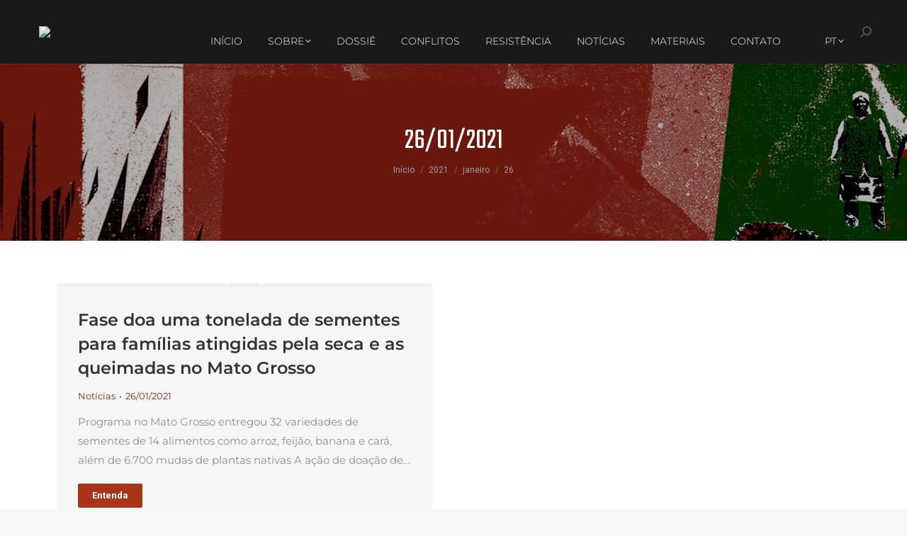

--- FILE ---
content_type: text/html; charset=UTF-8
request_url: https://agroefogo.org.br/blog/2021/01/26/
body_size: 21878
content:
<!DOCTYPE html>
<!--[if !(IE 6) | !(IE 7) | !(IE 8)  ]><!-->
<html lang="pt-BR" class="no-js">
<!--<![endif]-->
<head>
	<meta charset="UTF-8" />
				<meta name="viewport" content="width=device-width, initial-scale=1, maximum-scale=1, user-scalable=0"/>
				<link rel="profile" href="https://gmpg.org/xfn/11" />
	<meta name='robots' content='noindex, follow' />
<meta name="dlm-version" content="5.1.7">
	<!-- This site is optimized with the Yoast SEO plugin v26.8 - https://yoast.com/product/yoast-seo-wordpress/ -->
	<title>26/01/2021 - Agro é Fogo</title>
	<meta property="og:locale" content="pt_BR" />
	<meta property="og:type" content="website" />
	<meta property="og:title" content="26/01/2021 - Agro é Fogo" />
	<meta property="og:url" content="https://agroefogo.org.br/blog/2021/01/26/" />
	<meta property="og:site_name" content="Agro é Fogo" />
	<meta name="twitter:card" content="summary_large_image" />
	<script type="application/ld+json" class="yoast-schema-graph">{"@context":"https://schema.org","@graph":[{"@type":"CollectionPage","@id":"https://agroefogo.org.br/blog/2021/01/26/","url":"https://agroefogo.org.br/blog/2021/01/26/","name":"26/01/2021 - Agro é Fogo","isPartOf":{"@id":"https://agroefogo.org.br/#website"},"primaryImageOfPage":{"@id":"https://agroefogo.org.br/blog/2021/01/26/#primaryimage"},"image":{"@id":"https://agroefogo.org.br/blog/2021/01/26/#primaryimage"},"thumbnailUrl":"https://agroefogo.org.br/wp-content/uploads/2021/04/quilomboribeiraodamutuca_-_FASE_1-67c90a18.jpeg","breadcrumb":{"@id":"https://agroefogo.org.br/blog/2021/01/26/#breadcrumb"},"inLanguage":"pt-BR"},{"@type":"ImageObject","inLanguage":"pt-BR","@id":"https://agroefogo.org.br/blog/2021/01/26/#primaryimage","url":"https://agroefogo.org.br/wp-content/uploads/2021/04/quilomboribeiraodamutuca_-_FASE_1-67c90a18.jpeg","contentUrl":"https://agroefogo.org.br/wp-content/uploads/2021/04/quilomboribeiraodamutuca_-_FASE_1-67c90a18.jpeg","width":960,"height":540},{"@type":"BreadcrumbList","@id":"https://agroefogo.org.br/blog/2021/01/26/#breadcrumb","itemListElement":[{"@type":"ListItem","position":1,"name":"Início","item":"https://agroefogo.org.br/"},{"@type":"ListItem","position":2,"name":"Arquivos para 26/01/2021"}]},{"@type":"WebSite","@id":"https://agroefogo.org.br/#website","url":"https://agroefogo.org.br/","name":"Agro é Fogo","description":"Dossiê","publisher":{"@id":"https://agroefogo.org.br/#organization"},"potentialAction":[{"@type":"SearchAction","target":{"@type":"EntryPoint","urlTemplate":"https://agroefogo.org.br/?s={search_term_string}"},"query-input":{"@type":"PropertyValueSpecification","valueRequired":true,"valueName":"search_term_string"}}],"inLanguage":"pt-BR"},{"@type":"Organization","@id":"https://agroefogo.org.br/#organization","name":"Agro é Fogo","url":"https://agroefogo.org.br/","logo":{"@type":"ImageObject","inLanguage":"pt-BR","@id":"https://agroefogo.org.br/#/schema/logo/image/","url":"","contentUrl":"","caption":"Agro é Fogo"},"image":{"@id":"https://agroefogo.org.br/#/schema/logo/image/"}}]}</script>
	<!-- / Yoast SEO plugin. -->


<link rel='dns-prefetch' href='//fonts.googleapis.com' />
<link rel='dns-prefetch' href='//www.googletagmanager.com' />
<link rel="alternate" type="application/rss+xml" title="Feed para Agro é Fogo &raquo;" href="https://agroefogo.org.br/feed/" />
<link rel="alternate" type="application/rss+xml" title="Feed de comentários para Agro é Fogo &raquo;" href="https://agroefogo.org.br/comments/feed/" />
<style id='wp-img-auto-sizes-contain-inline-css'>
img:is([sizes=auto i],[sizes^="auto," i]){contain-intrinsic-size:3000px 1500px}
/*# sourceURL=wp-img-auto-sizes-contain-inline-css */
</style>
<style id='wp-emoji-styles-inline-css'>

	img.wp-smiley, img.emoji {
		display: inline !important;
		border: none !important;
		box-shadow: none !important;
		height: 1em !important;
		width: 1em !important;
		margin: 0 0.07em !important;
		vertical-align: -0.1em !important;
		background: none !important;
		padding: 0 !important;
	}
/*# sourceURL=wp-emoji-styles-inline-css */
</style>
<link rel='stylesheet' id='wp-block-library-css' href='https://agroefogo.org.br/wp-includes/css/dist/block-library/style.min.css?ver=6.9' media='all' />
<style id='wp-block-paragraph-inline-css'>
.is-small-text{font-size:.875em}.is-regular-text{font-size:1em}.is-large-text{font-size:2.25em}.is-larger-text{font-size:3em}.has-drop-cap:not(:focus):first-letter{float:left;font-size:8.4em;font-style:normal;font-weight:100;line-height:.68;margin:.05em .1em 0 0;text-transform:uppercase}body.rtl .has-drop-cap:not(:focus):first-letter{float:none;margin-left:.1em}p.has-drop-cap.has-background{overflow:hidden}:root :where(p.has-background){padding:1.25em 2.375em}:where(p.has-text-color:not(.has-link-color)) a{color:inherit}p.has-text-align-left[style*="writing-mode:vertical-lr"],p.has-text-align-right[style*="writing-mode:vertical-rl"]{rotate:180deg}
/*# sourceURL=https://agroefogo.org.br/wp-includes/blocks/paragraph/style.min.css */
</style>
<style id='global-styles-inline-css'>
:root{--wp--preset--aspect-ratio--square: 1;--wp--preset--aspect-ratio--4-3: 4/3;--wp--preset--aspect-ratio--3-4: 3/4;--wp--preset--aspect-ratio--3-2: 3/2;--wp--preset--aspect-ratio--2-3: 2/3;--wp--preset--aspect-ratio--16-9: 16/9;--wp--preset--aspect-ratio--9-16: 9/16;--wp--preset--color--black: #000000;--wp--preset--color--cyan-bluish-gray: #abb8c3;--wp--preset--color--white: #FFF;--wp--preset--color--pale-pink: #f78da7;--wp--preset--color--vivid-red: #cf2e2e;--wp--preset--color--luminous-vivid-orange: #ff6900;--wp--preset--color--luminous-vivid-amber: #fcb900;--wp--preset--color--light-green-cyan: #7bdcb5;--wp--preset--color--vivid-green-cyan: #00d084;--wp--preset--color--pale-cyan-blue: #8ed1fc;--wp--preset--color--vivid-cyan-blue: #0693e3;--wp--preset--color--vivid-purple: #9b51e0;--wp--preset--color--accent: #a73619;--wp--preset--color--dark-gray: #111;--wp--preset--color--light-gray: #767676;--wp--preset--gradient--vivid-cyan-blue-to-vivid-purple: linear-gradient(135deg,rgb(6,147,227) 0%,rgb(155,81,224) 100%);--wp--preset--gradient--light-green-cyan-to-vivid-green-cyan: linear-gradient(135deg,rgb(122,220,180) 0%,rgb(0,208,130) 100%);--wp--preset--gradient--luminous-vivid-amber-to-luminous-vivid-orange: linear-gradient(135deg,rgb(252,185,0) 0%,rgb(255,105,0) 100%);--wp--preset--gradient--luminous-vivid-orange-to-vivid-red: linear-gradient(135deg,rgb(255,105,0) 0%,rgb(207,46,46) 100%);--wp--preset--gradient--very-light-gray-to-cyan-bluish-gray: linear-gradient(135deg,rgb(238,238,238) 0%,rgb(169,184,195) 100%);--wp--preset--gradient--cool-to-warm-spectrum: linear-gradient(135deg,rgb(74,234,220) 0%,rgb(151,120,209) 20%,rgb(207,42,186) 40%,rgb(238,44,130) 60%,rgb(251,105,98) 80%,rgb(254,248,76) 100%);--wp--preset--gradient--blush-light-purple: linear-gradient(135deg,rgb(255,206,236) 0%,rgb(152,150,240) 100%);--wp--preset--gradient--blush-bordeaux: linear-gradient(135deg,rgb(254,205,165) 0%,rgb(254,45,45) 50%,rgb(107,0,62) 100%);--wp--preset--gradient--luminous-dusk: linear-gradient(135deg,rgb(255,203,112) 0%,rgb(199,81,192) 50%,rgb(65,88,208) 100%);--wp--preset--gradient--pale-ocean: linear-gradient(135deg,rgb(255,245,203) 0%,rgb(182,227,212) 50%,rgb(51,167,181) 100%);--wp--preset--gradient--electric-grass: linear-gradient(135deg,rgb(202,248,128) 0%,rgb(113,206,126) 100%);--wp--preset--gradient--midnight: linear-gradient(135deg,rgb(2,3,129) 0%,rgb(40,116,252) 100%);--wp--preset--font-size--small: 13px;--wp--preset--font-size--medium: 20px;--wp--preset--font-size--large: 36px;--wp--preset--font-size--x-large: 42px;--wp--preset--spacing--20: 0.44rem;--wp--preset--spacing--30: 0.67rem;--wp--preset--spacing--40: 1rem;--wp--preset--spacing--50: 1.5rem;--wp--preset--spacing--60: 2.25rem;--wp--preset--spacing--70: 3.38rem;--wp--preset--spacing--80: 5.06rem;--wp--preset--shadow--natural: 6px 6px 9px rgba(0, 0, 0, 0.2);--wp--preset--shadow--deep: 12px 12px 50px rgba(0, 0, 0, 0.4);--wp--preset--shadow--sharp: 6px 6px 0px rgba(0, 0, 0, 0.2);--wp--preset--shadow--outlined: 6px 6px 0px -3px rgb(255, 255, 255), 6px 6px rgb(0, 0, 0);--wp--preset--shadow--crisp: 6px 6px 0px rgb(0, 0, 0);}:where(.is-layout-flex){gap: 0.5em;}:where(.is-layout-grid){gap: 0.5em;}body .is-layout-flex{display: flex;}.is-layout-flex{flex-wrap: wrap;align-items: center;}.is-layout-flex > :is(*, div){margin: 0;}body .is-layout-grid{display: grid;}.is-layout-grid > :is(*, div){margin: 0;}:where(.wp-block-columns.is-layout-flex){gap: 2em;}:where(.wp-block-columns.is-layout-grid){gap: 2em;}:where(.wp-block-post-template.is-layout-flex){gap: 1.25em;}:where(.wp-block-post-template.is-layout-grid){gap: 1.25em;}.has-black-color{color: var(--wp--preset--color--black) !important;}.has-cyan-bluish-gray-color{color: var(--wp--preset--color--cyan-bluish-gray) !important;}.has-white-color{color: var(--wp--preset--color--white) !important;}.has-pale-pink-color{color: var(--wp--preset--color--pale-pink) !important;}.has-vivid-red-color{color: var(--wp--preset--color--vivid-red) !important;}.has-luminous-vivid-orange-color{color: var(--wp--preset--color--luminous-vivid-orange) !important;}.has-luminous-vivid-amber-color{color: var(--wp--preset--color--luminous-vivid-amber) !important;}.has-light-green-cyan-color{color: var(--wp--preset--color--light-green-cyan) !important;}.has-vivid-green-cyan-color{color: var(--wp--preset--color--vivid-green-cyan) !important;}.has-pale-cyan-blue-color{color: var(--wp--preset--color--pale-cyan-blue) !important;}.has-vivid-cyan-blue-color{color: var(--wp--preset--color--vivid-cyan-blue) !important;}.has-vivid-purple-color{color: var(--wp--preset--color--vivid-purple) !important;}.has-black-background-color{background-color: var(--wp--preset--color--black) !important;}.has-cyan-bluish-gray-background-color{background-color: var(--wp--preset--color--cyan-bluish-gray) !important;}.has-white-background-color{background-color: var(--wp--preset--color--white) !important;}.has-pale-pink-background-color{background-color: var(--wp--preset--color--pale-pink) !important;}.has-vivid-red-background-color{background-color: var(--wp--preset--color--vivid-red) !important;}.has-luminous-vivid-orange-background-color{background-color: var(--wp--preset--color--luminous-vivid-orange) !important;}.has-luminous-vivid-amber-background-color{background-color: var(--wp--preset--color--luminous-vivid-amber) !important;}.has-light-green-cyan-background-color{background-color: var(--wp--preset--color--light-green-cyan) !important;}.has-vivid-green-cyan-background-color{background-color: var(--wp--preset--color--vivid-green-cyan) !important;}.has-pale-cyan-blue-background-color{background-color: var(--wp--preset--color--pale-cyan-blue) !important;}.has-vivid-cyan-blue-background-color{background-color: var(--wp--preset--color--vivid-cyan-blue) !important;}.has-vivid-purple-background-color{background-color: var(--wp--preset--color--vivid-purple) !important;}.has-black-border-color{border-color: var(--wp--preset--color--black) !important;}.has-cyan-bluish-gray-border-color{border-color: var(--wp--preset--color--cyan-bluish-gray) !important;}.has-white-border-color{border-color: var(--wp--preset--color--white) !important;}.has-pale-pink-border-color{border-color: var(--wp--preset--color--pale-pink) !important;}.has-vivid-red-border-color{border-color: var(--wp--preset--color--vivid-red) !important;}.has-luminous-vivid-orange-border-color{border-color: var(--wp--preset--color--luminous-vivid-orange) !important;}.has-luminous-vivid-amber-border-color{border-color: var(--wp--preset--color--luminous-vivid-amber) !important;}.has-light-green-cyan-border-color{border-color: var(--wp--preset--color--light-green-cyan) !important;}.has-vivid-green-cyan-border-color{border-color: var(--wp--preset--color--vivid-green-cyan) !important;}.has-pale-cyan-blue-border-color{border-color: var(--wp--preset--color--pale-cyan-blue) !important;}.has-vivid-cyan-blue-border-color{border-color: var(--wp--preset--color--vivid-cyan-blue) !important;}.has-vivid-purple-border-color{border-color: var(--wp--preset--color--vivid-purple) !important;}.has-vivid-cyan-blue-to-vivid-purple-gradient-background{background: var(--wp--preset--gradient--vivid-cyan-blue-to-vivid-purple) !important;}.has-light-green-cyan-to-vivid-green-cyan-gradient-background{background: var(--wp--preset--gradient--light-green-cyan-to-vivid-green-cyan) !important;}.has-luminous-vivid-amber-to-luminous-vivid-orange-gradient-background{background: var(--wp--preset--gradient--luminous-vivid-amber-to-luminous-vivid-orange) !important;}.has-luminous-vivid-orange-to-vivid-red-gradient-background{background: var(--wp--preset--gradient--luminous-vivid-orange-to-vivid-red) !important;}.has-very-light-gray-to-cyan-bluish-gray-gradient-background{background: var(--wp--preset--gradient--very-light-gray-to-cyan-bluish-gray) !important;}.has-cool-to-warm-spectrum-gradient-background{background: var(--wp--preset--gradient--cool-to-warm-spectrum) !important;}.has-blush-light-purple-gradient-background{background: var(--wp--preset--gradient--blush-light-purple) !important;}.has-blush-bordeaux-gradient-background{background: var(--wp--preset--gradient--blush-bordeaux) !important;}.has-luminous-dusk-gradient-background{background: var(--wp--preset--gradient--luminous-dusk) !important;}.has-pale-ocean-gradient-background{background: var(--wp--preset--gradient--pale-ocean) !important;}.has-electric-grass-gradient-background{background: var(--wp--preset--gradient--electric-grass) !important;}.has-midnight-gradient-background{background: var(--wp--preset--gradient--midnight) !important;}.has-small-font-size{font-size: var(--wp--preset--font-size--small) !important;}.has-medium-font-size{font-size: var(--wp--preset--font-size--medium) !important;}.has-large-font-size{font-size: var(--wp--preset--font-size--large) !important;}.has-x-large-font-size{font-size: var(--wp--preset--font-size--x-large) !important;}
/*# sourceURL=global-styles-inline-css */
</style>

<style id='classic-theme-styles-inline-css'>
/*! This file is auto-generated */
.wp-block-button__link{color:#fff;background-color:#32373c;border-radius:9999px;box-shadow:none;text-decoration:none;padding:calc(.667em + 2px) calc(1.333em + 2px);font-size:1.125em}.wp-block-file__button{background:#32373c;color:#fff;text-decoration:none}
/*# sourceURL=/wp-includes/css/classic-themes.min.css */
</style>
<link rel='stylesheet' id='the7-font-css' href='https://agroefogo.org.br/wp-content/themes/dt-the7/fonts/icomoon-the7-font/icomoon-the7-font.min.css?ver=12.10.0.1' media='all' />
<link rel='stylesheet' id='elementor-frontend-css' href='https://agroefogo.org.br/wp-content/plugins/elementor/assets/css/frontend.min.css?ver=3.32.5' media='all' />
<link rel='stylesheet' id='widget-heading-css' href='https://agroefogo.org.br/wp-content/plugins/elementor/assets/css/widget-heading.min.css?ver=3.32.5' media='all' />
<link rel='stylesheet' id='widget-icon-list-css' href='https://agroefogo.org.br/wp-content/plugins/elementor/assets/css/widget-icon-list.min.css?ver=3.32.5' media='all' />
<link rel='stylesheet' id='widget-divider-css' href='https://agroefogo.org.br/wp-content/plugins/elementor/assets/css/widget-divider.min.css?ver=3.32.5' media='all' />
<link rel='stylesheet' id='widget-image-css' href='https://agroefogo.org.br/wp-content/plugins/elementor/assets/css/widget-image.min.css?ver=3.32.5' media='all' />
<link rel='stylesheet' id='widget-social-icons-css' href='https://agroefogo.org.br/wp-content/plugins/elementor/assets/css/widget-social-icons.min.css?ver=3.32.5' media='all' />
<link rel='stylesheet' id='e-apple-webkit-css' href='https://agroefogo.org.br/wp-content/plugins/elementor/assets/css/conditionals/apple-webkit.min.css?ver=3.32.5' media='all' />
<link rel='stylesheet' id='the7-filter-decorations-base-css' href='https://agroefogo.org.br/wp-content/themes/dt-the7/css/compatibility/elementor/the7-filter-decorations-base.min.css?ver=12.10.0.1' media='all' />
<link rel='stylesheet' id='the7-simple-common-css' href='https://agroefogo.org.br/wp-content/themes/dt-the7/css/compatibility/elementor/the7-simple-common.min.css?ver=12.10.0.1' media='all' />
<link rel='stylesheet' id='the7_elements-css' href='https://agroefogo.org.br/wp-content/themes/dt-the7/css/compatibility/elementor/the7-elements-widget.min.css?ver=12.10.0.1' media='all' />
<link rel='stylesheet' id='elementor-icons-css' href='https://agroefogo.org.br/wp-content/plugins/elementor/assets/lib/eicons/css/elementor-icons.min.css?ver=5.44.0' media='all' />
<link rel='stylesheet' id='elementor-post-11-css' href='https://agroefogo.org.br/wp-content/uploads/elementor/css/post-11.css?ver=1769733382' media='all' />
<link rel='stylesheet' id='elementor-post-7987-css' href='https://agroefogo.org.br/wp-content/uploads/elementor/css/post-7987.css?ver=1769733383' media='all' />
<link rel='stylesheet' id='elementor-post-5421-css' href='https://agroefogo.org.br/wp-content/uploads/elementor/css/post-5421.css?ver=1769733404' media='all' />
<link rel='stylesheet' id='dt-web-fonts-css' href='https://fonts.googleapis.com/css?family=Roboto:400,500,600,700%7CMontserrat:300normal,400,400italic,400normal,500,600,700%7CTeko:400,600,700%7COpen+Sans:400,600,700' media='all' />
<link rel='stylesheet' id='dt-main-css' href='https://agroefogo.org.br/wp-content/themes/dt-the7/css/main.min.css?ver=12.10.0.1' media='all' />
<style id='dt-main-inline-css'>
body #load {
  display: block;
  height: 100%;
  overflow: hidden;
  position: fixed;
  width: 100%;
  z-index: 9901;
  opacity: 1;
  visibility: visible;
  transition: all .35s ease-out;
}
.load-wrap {
  width: 100%;
  height: 100%;
  background-position: center center;
  background-repeat: no-repeat;
  text-align: center;
  display: -ms-flexbox;
  display: -ms-flex;
  display: flex;
  -ms-align-items: center;
  -ms-flex-align: center;
  align-items: center;
  -ms-flex-flow: column wrap;
  flex-flow: column wrap;
  -ms-flex-pack: center;
  -ms-justify-content: center;
  justify-content: center;
}
.load-wrap > svg {
  position: absolute;
  top: 50%;
  left: 50%;
  transform: translate(-50%,-50%);
}
#load {
  background: var(--the7-elementor-beautiful-loading-bg,#ffffff);
  --the7-beautiful-spinner-color2: var(--the7-beautiful-spinner-color,rgba(51,51,51,0.25));
}

/*# sourceURL=dt-main-inline-css */
</style>
<link rel='stylesheet' id='the7-custom-scrollbar-css' href='https://agroefogo.org.br/wp-content/themes/dt-the7/lib/custom-scrollbar/custom-scrollbar.min.css?ver=12.10.0.1' media='all' />
<link rel='stylesheet' id='the7-css-vars-css' href='https://agroefogo.org.br/wp-content/uploads/the7-css/css-vars.css?ver=9735790ecc89' media='all' />
<link rel='stylesheet' id='dt-custom-css' href='https://agroefogo.org.br/wp-content/uploads/the7-css/custom.css?ver=9735790ecc89' media='all' />
<link rel='stylesheet' id='dt-media-css' href='https://agroefogo.org.br/wp-content/uploads/the7-css/media.css?ver=9735790ecc89' media='all' />
<link rel='stylesheet' id='the7-mega-menu-css' href='https://agroefogo.org.br/wp-content/uploads/the7-css/mega-menu.css?ver=9735790ecc89' media='all' />
<link rel='stylesheet' id='the7-elements-css' href='https://agroefogo.org.br/wp-content/uploads/the7-css/post-type-dynamic.css?ver=9735790ecc89' media='all' />
<link rel='stylesheet' id='style-css' href='https://agroefogo.org.br/wp-content/themes/dt-the7/style.css?ver=12.10.0.1' media='all' />
<link rel='stylesheet' id='the7-elementor-global-css' href='https://agroefogo.org.br/wp-content/themes/dt-the7/css/compatibility/elementor/elementor-global.min.css?ver=12.10.0.1' media='all' />
<link rel='stylesheet' id='eael-general-css' href='https://agroefogo.org.br/wp-content/plugins/essential-addons-for-elementor-lite/assets/front-end/css/view/general.min.css?ver=6.4.0' media='all' />
<link rel='stylesheet' id='elementor-gf-local-montserrat-css' href='https://agroefogo.org.br/wp-content/uploads/elementor/google-fonts/css/montserrat.css?ver=1754925627' media='all' />
<link rel='stylesheet' id='elementor-icons-shared-0-css' href='https://agroefogo.org.br/wp-content/plugins/elementor/assets/lib/font-awesome/css/fontawesome.min.css?ver=5.15.3' media='all' />
<link rel='stylesheet' id='elementor-icons-fa-regular-css' href='https://agroefogo.org.br/wp-content/plugins/elementor/assets/lib/font-awesome/css/regular.min.css?ver=5.15.3' media='all' />
<link rel='stylesheet' id='elementor-icons-fa-brands-css' href='https://agroefogo.org.br/wp-content/plugins/elementor/assets/lib/font-awesome/css/brands.min.css?ver=5.15.3' media='all' />
<link rel='stylesheet' id='elementor-icons-fa-solid-css' href='https://agroefogo.org.br/wp-content/plugins/elementor/assets/lib/font-awesome/css/solid.min.css?ver=5.15.3' media='all' />
<script src="https://agroefogo.org.br/wp-includes/js/jquery/jquery.min.js?ver=3.7.1" id="jquery-core-js"></script>
<script src="https://agroefogo.org.br/wp-includes/js/jquery/jquery-migrate.min.js?ver=3.4.1" id="jquery-migrate-js"></script>
<script id="dt-above-fold-js-extra">
var dtLocal = {"themeUrl":"https://agroefogo.org.br/wp-content/themes/dt-the7","passText":"Para ver esse post protegido, insira a senha abaixo:","moreButtonText":{"loading":"Carregando...","loadMore":"Veja mais"},"postID":"4420","ajaxurl":"https://agroefogo.org.br/wp-admin/admin-ajax.php","REST":{"baseUrl":"https://agroefogo.org.br/wp-json/the7/v1","endpoints":{"sendMail":"/send-mail"}},"contactMessages":{"required":"One or more fields have an error. Please check and try again.","terms":"Please accept the privacy policy.","fillTheCaptchaError":"Please, fill the captcha."},"captchaSiteKey":"","ajaxNonce":"c3b73221e1","pageData":{"type":"archive","template":"page","layout":null},"themeSettings":{"smoothScroll":"off","lazyLoading":false,"desktopHeader":{"height":90},"ToggleCaptionEnabled":"disabled","ToggleCaption":"Navigation","floatingHeader":{"showAfter":94,"showMenu":true,"height":90,"logo":{"showLogo":true,"html":"\u003Cimg class=\" preload-me\" src=\"https://agroefogo.org.br/wp-content/uploads/2021/03/logo-agro-simples-branco-laranja-e1614629900801.png\" srcset=\"https://agroefogo.org.br/wp-content/uploads/2021/03/logo-agro-simples-branco-laranja-e1614629900801.png 100w, https://agroefogo.org.br/wp-content/uploads/2021/03/logo-agro-simples-branco-laranja-e1614629900801.png 100w\" width=\"100\" height=\"60\"   sizes=\"100px\" alt=\"Agro \u00e9 Fogo\" /\u003E","url":"https://agroefogo.org.br/"}},"topLine":{"floatingTopLine":{"logo":{"showLogo":false,"html":""}}},"mobileHeader":{"firstSwitchPoint":992,"secondSwitchPoint":778,"firstSwitchPointHeight":60,"secondSwitchPointHeight":60,"mobileToggleCaptionEnabled":"disabled","mobileToggleCaption":"Menu"},"stickyMobileHeaderFirstSwitch":{"logo":{"html":"\u003Cimg class=\" preload-me\" src=\"https://agroefogo.org.br/wp-content/uploads/2021/03/logo-agro-simples-branco-laranja-e1614629900801.png\" srcset=\"https://agroefogo.org.br/wp-content/uploads/2021/03/logo-agro-simples-branco-laranja-e1614629900801.png 100w, https://agroefogo.org.br/wp-content/uploads/2021/03/logo-agro-simples-branco-laranja-e1614629900801.png 100w\" width=\"100\" height=\"60\"   sizes=\"100px\" alt=\"Agro \u00e9 Fogo\" /\u003E"}},"stickyMobileHeaderSecondSwitch":{"logo":{"html":"\u003Cimg class=\" preload-me\" src=\"https://agroefogo.org.br/wp-content/uploads/2021/03/logo-agro-simples-branco-laranja-e1614629900801.png\" srcset=\"https://agroefogo.org.br/wp-content/uploads/2021/03/logo-agro-simples-branco-laranja-e1614629900801.png 100w, https://agroefogo.org.br/wp-content/uploads/2021/03/logo-agro-simples-branco-laranja-e1614629900801.png 100w\" width=\"100\" height=\"60\"   sizes=\"100px\" alt=\"Agro \u00e9 Fogo\" /\u003E"}},"sidebar":{"switchPoint":992},"boxedWidth":"1280px"},"elementor":{"settings":{"container_width":1140}}};
var dtShare = {"shareButtonText":{"facebook":"Share on Facebook","twitter":"Share on X","pinterest":"Pin it","linkedin":"Share on Linkedin","whatsapp":"Share on Whatsapp"},"overlayOpacity":"85"};
//# sourceURL=dt-above-fold-js-extra
</script>
<script src="https://agroefogo.org.br/wp-content/themes/dt-the7/js/above-the-fold.min.js?ver=12.10.0.1" id="dt-above-fold-js"></script>
<link rel="https://api.w.org/" href="https://agroefogo.org.br/wp-json/" /><link rel="EditURI" type="application/rsd+xml" title="RSD" href="https://agroefogo.org.br/xmlrpc.php?rsd" />
<meta name="generator" content="WordPress 6.9" />
<meta name="generator" content="Site Kit by Google 1.171.0" /><meta name="generator" content="Elementor 3.32.5; settings: css_print_method-external, google_font-enabled, font_display-auto">
			<style>
				.e-con.e-parent:nth-of-type(n+4):not(.e-lazyloaded):not(.e-no-lazyload),
				.e-con.e-parent:nth-of-type(n+4):not(.e-lazyloaded):not(.e-no-lazyload) * {
					background-image: none !important;
				}
				@media screen and (max-height: 1024px) {
					.e-con.e-parent:nth-of-type(n+3):not(.e-lazyloaded):not(.e-no-lazyload),
					.e-con.e-parent:nth-of-type(n+3):not(.e-lazyloaded):not(.e-no-lazyload) * {
						background-image: none !important;
					}
				}
				@media screen and (max-height: 640px) {
					.e-con.e-parent:nth-of-type(n+2):not(.e-lazyloaded):not(.e-no-lazyload),
					.e-con.e-parent:nth-of-type(n+2):not(.e-lazyloaded):not(.e-no-lazyload) * {
						background-image: none !important;
					}
				}
			</style>
			<script type="text/javascript" id="the7-loader-script">
document.addEventListener("DOMContentLoaded", function(event) {
	var load = document.getElementById("load");
	if(!load.classList.contains('loader-removed')){
		var removeLoading = setTimeout(function() {
			load.className += " loader-removed";
		}, 300);
	}
});
</script>
		<link rel="icon" href="https://agroefogo.org.br/wp-content/uploads/2021/03/logo-agro-favicon_16x16.png" type="image/png" sizes="16x16"/><link rel="icon" href="https://agroefogo.org.br/wp-content/uploads/2021/03/logo-agro-favicon_32x32.png" type="image/png" sizes="32x32"/><!-- Global site tag (gtag.js) - Google Analytics -->
<script async src="https://www.googletagmanager.com/gtag/js?id=G-FF40QGCDKP"></script>
<script>
  window.dataLayer = window.dataLayer || [];
  function gtag(){dataLayer.push(arguments);}
  gtag('js', new Date());

  gtag('config', 'G-FF40QGCDKP');
</script><style id='the7-custom-inline-css' type='text/css'>
.sub-nav .menu-item i.fa,
.sub-nav .menu-item i.fas,
.sub-nav .menu-item i.far,
.sub-nav .menu-item i.fab {
	text-align: center;
	width: 1.25em;
}
</style>
</head>
<body id="the7-body" class="archive date wp-custom-logo wp-embed-responsive wp-theme-dt-the7 the7-core-ver-2.7.12 eio-default dt-responsive-on right-mobile-menu-close-icon ouside-menu-close-icon mobile-hamburger-close-bg-enable mobile-hamburger-close-bg-hover-enable  fade-big-mobile-menu-close-icon fade-medium-menu-close-icon srcset-enabled btn-flat custom-btn-color custom-btn-hover-color phantom-sticky phantom-shadow-decoration phantom-custom-logo-on sticky-mobile-header top-header first-switch-logo-left first-switch-menu-right second-switch-logo-left second-switch-menu-right layzr-loading-on popup-message-style the7-ver-12.10.0.1 elementor-page-5421 elementor-default elementor-template-full-width elementor-clear-template elementor-kit-11">
<!-- The7 12.10.0.1 -->
<div id="load" class="spinner-loader">
	<div class="load-wrap"><style type="text/css">
    [class*="the7-spinner-animate-"]{
        animation: spinner-animation 1s cubic-bezier(1,1,1,1) infinite;
        x:46.5px;
        y:40px;
        width:7px;
        height:20px;
        fill:var(--the7-beautiful-spinner-color2);
        opacity: 0.2;
    }
    .the7-spinner-animate-2{
        animation-delay: 0.083s;
    }
    .the7-spinner-animate-3{
        animation-delay: 0.166s;
    }
    .the7-spinner-animate-4{
         animation-delay: 0.25s;
    }
    .the7-spinner-animate-5{
         animation-delay: 0.33s;
    }
    .the7-spinner-animate-6{
         animation-delay: 0.416s;
    }
    .the7-spinner-animate-7{
         animation-delay: 0.5s;
    }
    .the7-spinner-animate-8{
         animation-delay: 0.58s;
    }
    .the7-spinner-animate-9{
         animation-delay: 0.666s;
    }
    .the7-spinner-animate-10{
         animation-delay: 0.75s;
    }
    .the7-spinner-animate-11{
        animation-delay: 0.83s;
    }
    .the7-spinner-animate-12{
        animation-delay: 0.916s;
    }
    @keyframes spinner-animation{
        from {
            opacity: 1;
        }
        to{
            opacity: 0;
        }
    }
</style>
<svg width="75px" height="75px" xmlns="http://www.w3.org/2000/svg" viewBox="0 0 100 100" preserveAspectRatio="xMidYMid">
	<rect class="the7-spinner-animate-1" rx="5" ry="5" transform="rotate(0 50 50) translate(0 -30)"></rect>
	<rect class="the7-spinner-animate-2" rx="5" ry="5" transform="rotate(30 50 50) translate(0 -30)"></rect>
	<rect class="the7-spinner-animate-3" rx="5" ry="5" transform="rotate(60 50 50) translate(0 -30)"></rect>
	<rect class="the7-spinner-animate-4" rx="5" ry="5" transform="rotate(90 50 50) translate(0 -30)"></rect>
	<rect class="the7-spinner-animate-5" rx="5" ry="5" transform="rotate(120 50 50) translate(0 -30)"></rect>
	<rect class="the7-spinner-animate-6" rx="5" ry="5" transform="rotate(150 50 50) translate(0 -30)"></rect>
	<rect class="the7-spinner-animate-7" rx="5" ry="5" transform="rotate(180 50 50) translate(0 -30)"></rect>
	<rect class="the7-spinner-animate-8" rx="5" ry="5" transform="rotate(210 50 50) translate(0 -30)"></rect>
	<rect class="the7-spinner-animate-9" rx="5" ry="5" transform="rotate(240 50 50) translate(0 -30)"></rect>
	<rect class="the7-spinner-animate-10" rx="5" ry="5" transform="rotate(270 50 50) translate(0 -30)"></rect>
	<rect class="the7-spinner-animate-11" rx="5" ry="5" transform="rotate(300 50 50) translate(0 -30)"></rect>
	<rect class="the7-spinner-animate-12" rx="5" ry="5" transform="rotate(330 50 50) translate(0 -30)"></rect>
</svg></div>
</div>
<div id="page" >
	<a class="skip-link screen-reader-text" href="#content">Pular para o conteúdo</a>

<div class="masthead inline-header right widgets full-height shadow-decoration shadow-mobile-header-decoration fade-mobile-menu-icon dt-parent-menu-clickable show-sub-menu-on-hover show-device-logo show-mobile-logo" >

	<div class="top-bar full-width-line top-bar-empty top-bar-line-hide">
	<div class="top-bar-bg" ></div>
	<div class="mini-widgets left-widgets"></div><div class="mini-widgets right-widgets"></div></div>

	<header class="header-bar" role="banner">

		<div class="branding">
	<div id="site-title" class="assistive-text">Agro é Fogo</div>
	<div id="site-description" class="assistive-text">Dossiê</div>
	<a class="" href="https://agroefogo.org.br/"><img class=" preload-me" src="https://agroefogo.org.br/wp-content/uploads/2021/03/logo-agro-simples-branco-laranja-e1614629900801.png" srcset="https://agroefogo.org.br/wp-content/uploads/2021/03/logo-agro-simples-branco-laranja-e1614629900801.png 100w, https://agroefogo.org.br/wp-content/uploads/2021/03/logo-agro-simples-branco-laranja-e1614629900801.png 100w" width="100" height="60"   sizes="100px" alt="Agro é Fogo" /><img class="mobile-logo preload-me" src="https://agroefogo.org.br/wp-content/uploads/2021/03/logo-agro-simples-branco-laranja-e1614629900801.png" srcset="https://agroefogo.org.br/wp-content/uploads/2021/03/logo-agro-simples-branco-laranja-e1614629900801.png 100w, https://agroefogo.org.br/wp-content/uploads/2021/03/logo-agro-simples-branco-laranja-e1614629900801.png 100w" width="100" height="60"   sizes="100px" alt="Agro é Fogo" /></a></div>

		<ul id="primary-menu" class="main-nav underline-decoration l-to-r-line level-arrows-on"><li class="menu-item menu-item-type-post_type menu-item-object-page menu-item-home menu-item-167 first depth-0"><a href='https://agroefogo.org.br/' data-level='1'><span class="menu-item-text"><span class="menu-text">Início</span></span></a></li> <li class="menu-item menu-item-type-custom menu-item-object-custom menu-item-has-children menu-item-3405 has-children depth-0"><a href='#' data-level='1' aria-haspopup='true' aria-expanded='false'><span class="menu-item-text"><span class="menu-text">Sobre</span></span></a><ul class="sub-nav hover-style-bg level-arrows-on" role="group"><li class="menu-item menu-item-type-post_type menu-item-object-page menu-item-4583 first depth-1"><a href='https://agroefogo.org.br/proposito/' data-level='2'><span class="menu-item-text"><span class="menu-text">Propósito</span></span></a></li> <li class="menu-item menu-item-type-post_type menu-item-object-page menu-item-3390 depth-1"><a href='https://agroefogo.org.br/quem-somos/' data-level='2'><span class="menu-item-text"><span class="menu-text">Quem somos</span></span></a></li> <li class="menu-item menu-item-type-post_type menu-item-object-page menu-item-3389 depth-1"><a href='https://agroefogo.org.br/principais-mensagens/' data-level='2'><span class="menu-item-text"><span class="menu-text">Principais mensagens</span></span></a></li> </ul></li> <li class="menu-item menu-item-type-post_type menu-item-object-page menu-item-5440 depth-0"><a href='https://agroefogo.org.br/dossie/' data-level='1'><span class="menu-item-text"><span class="menu-text">Dossiê</span></span></a></li> <li class="menu-item menu-item-type-post_type menu-item-object-page menu-item-260 depth-0"><a href='https://agroefogo.org.br/no-rastro-do-fogo-conflitos-territoriais/' data-level='1'><span class="menu-item-text"><span class="menu-text">Conflitos</span></span></a></li> <li class="menu-item menu-item-type-post_type menu-item-object-page menu-item-6926 depth-0"><a href='https://agroefogo.org.br/anuncios-resistencia/' data-level='1'><span class="menu-item-text"><span class="menu-text">Resistência</span></span></a></li> <li class="menu-item menu-item-type-post_type menu-item-object-page menu-item-374 depth-0"><a href='https://agroefogo.org.br/noticias/' data-level='1'><span class="menu-item-text"><span class="menu-text">Notícias</span></span></a></li> <li class="menu-item menu-item-type-post_type menu-item-object-page menu-item-7062 depth-0"><a href='https://agroefogo.org.br/download-dossie/' data-level='1'><span class="menu-item-text"><span class="menu-text">Materiais</span></span></a></li> <li class="menu-item menu-item-type-post_type menu-item-object-page menu-item-496 depth-0"><a href='https://agroefogo.org.br/contato/' data-level='1'><span class="menu-item-text"><span class="menu-text">Contato</span></span></a></li> <li class="menu-item menu-item-type-custom menu-item-object-custom menu-item-home menu-item-has-children menu-item-7192 last has-children depth-0"><a href='https://agroefogo.org.br/' class=' mega-menu-img mega-menu-img-left' data-level='1' aria-haspopup='true' aria-expanded='false'><img class="preload-me lazy-load aspect" src="data:image/svg+xml,%3Csvg%20xmlns%3D&#39;http%3A%2F%2Fwww.w3.org%2F2000%2Fsvg&#39;%20viewBox%3D&#39;0%200%2020%2020&#39;%2F%3E" data-src="https://agroefogo.org.br/wp-content/uploads/2021/05/modelo_ico_globe_220px.png" data-srcset="https://agroefogo.org.br/wp-content/uploads/2021/05/modelo_ico_globe_220px.png 20w" loading="eager" sizes="(max-width: 20px) 100vw, 20px" alt="Menu icon" width="20" height="20"  style="--ratio: 20 / 20;border-radius: 0px;margin: 0px 6px 0px 0px;" /><span class="menu-item-text"><span class="menu-text">PT</span></span></a><ul class="sub-nav hover-style-bg level-arrows-on" role="group"><li class="menu-item menu-item-type-custom menu-item-object-custom menu-item-4728 first depth-1"><a href='https://en.agroefogo.org.br/' class=' mega-menu-img mega-menu-img-left' data-level='2'><img class="preload-me lazy-load aspect" src="data:image/svg+xml,%3Csvg%20xmlns%3D&#39;http%3A%2F%2Fwww.w3.org%2F2000%2Fsvg&#39;%20viewBox%3D&#39;0%200%2020%2020&#39;%2F%3E" data-src="https://agroefogo.org.br/wp-content/uploads/2021/05/modelo_ico_globe_220px.png" data-srcset="https://agroefogo.org.br/wp-content/uploads/2021/05/modelo_ico_globe_220px.png 20w" loading="eager" sizes="(max-width: 20px) 100vw, 20px" alt="Menu icon" width="20" height="20"  style="--ratio: 20 / 20;border-radius: 0px;margin: 0px 6px 0px 0px;" /><span class="menu-item-text"><span class="menu-text">ENG</span></span></a></li> <li class="menu-item menu-item-type-custom menu-item-object-custom menu-item-8123 depth-1"><a href='https://es.agroefogo.org.br/' class=' mega-menu-img mega-menu-img-left' data-level='2'><img class="preload-me lazy-load aspect" src="data:image/svg+xml,%3Csvg%20xmlns%3D&#39;http%3A%2F%2Fwww.w3.org%2F2000%2Fsvg&#39;%20viewBox%3D&#39;0%200%2020%2020&#39;%2F%3E" data-src="https://agroefogo.org.br/wp-content/uploads/2021/05/modelo_ico_globe_220px.png" data-srcset="https://agroefogo.org.br/wp-content/uploads/2021/05/modelo_ico_globe_220px.png 20w" loading="eager" sizes="(max-width: 20px) 100vw, 20px" alt="Menu icon" width="20" height="20"  style="--ratio: 20 / 20;border-radius: 0px;margin: 0px 6px 0px 0px;" /><span class="menu-item-text"><span class="menu-text">ES</span></span></a></li> </ul></li> </ul>
		<div class="mini-widgets"><div class="mini-search show-on-desktop near-logo-first-switch near-logo-second-switch popup-search"><form class="searchform mini-widget-searchform search-icon-disabled" role="search" method="get" action="https://agroefogo.org.br/">

	<div class="screen-reader-text">Search:</div>

	
		<a href="" class="submit text-disable"><i class=" mw-icon the7-mw-icon-search-bold"></i></a>
		<div class="popup-search-wrap">
			<input type="text" aria-label="Search" class="field searchform-s" name="s" value="" placeholder="Buscar..." title="Search form"/>
			<a href="" class="search-icon"  aria-label="Search"></a>
		</div>

			<input type="submit" class="assistive-text searchsubmit" value="Go!"/>
</form>
</div></div>
	</header>

</div>
<div role="navigation" aria-label="Main Menu" class="dt-mobile-header mobile-menu-show-divider">
	<div class="dt-close-mobile-menu-icon" aria-label="Close" role="button" tabindex="0"><div class="close-line-wrap"><span class="close-line"></span><span class="close-line"></span><span class="close-line"></span></div></div>	<ul id="mobile-menu" class="mobile-main-nav">
		<li class="menu-item menu-item-type-post_type menu-item-object-page menu-item-home menu-item-167 first depth-0"><a href='https://agroefogo.org.br/' data-level='1'><span class="menu-item-text"><span class="menu-text">Início</span></span></a></li> <li class="menu-item menu-item-type-custom menu-item-object-custom menu-item-has-children menu-item-3405 has-children depth-0"><a href='#' data-level='1' aria-haspopup='true' aria-expanded='false'><span class="menu-item-text"><span class="menu-text">Sobre</span></span></a><ul class="sub-nav hover-style-bg level-arrows-on" role="group"><li class="menu-item menu-item-type-post_type menu-item-object-page menu-item-4583 first depth-1"><a href='https://agroefogo.org.br/proposito/' data-level='2'><span class="menu-item-text"><span class="menu-text">Propósito</span></span></a></li> <li class="menu-item menu-item-type-post_type menu-item-object-page menu-item-3390 depth-1"><a href='https://agroefogo.org.br/quem-somos/' data-level='2'><span class="menu-item-text"><span class="menu-text">Quem somos</span></span></a></li> <li class="menu-item menu-item-type-post_type menu-item-object-page menu-item-3389 depth-1"><a href='https://agroefogo.org.br/principais-mensagens/' data-level='2'><span class="menu-item-text"><span class="menu-text">Principais mensagens</span></span></a></li> </ul></li> <li class="menu-item menu-item-type-post_type menu-item-object-page menu-item-5440 depth-0"><a href='https://agroefogo.org.br/dossie/' data-level='1'><span class="menu-item-text"><span class="menu-text">Dossiê</span></span></a></li> <li class="menu-item menu-item-type-post_type menu-item-object-page menu-item-260 depth-0"><a href='https://agroefogo.org.br/no-rastro-do-fogo-conflitos-territoriais/' data-level='1'><span class="menu-item-text"><span class="menu-text">Conflitos</span></span></a></li> <li class="menu-item menu-item-type-post_type menu-item-object-page menu-item-6926 depth-0"><a href='https://agroefogo.org.br/anuncios-resistencia/' data-level='1'><span class="menu-item-text"><span class="menu-text">Resistência</span></span></a></li> <li class="menu-item menu-item-type-post_type menu-item-object-page menu-item-374 depth-0"><a href='https://agroefogo.org.br/noticias/' data-level='1'><span class="menu-item-text"><span class="menu-text">Notícias</span></span></a></li> <li class="menu-item menu-item-type-post_type menu-item-object-page menu-item-7062 depth-0"><a href='https://agroefogo.org.br/download-dossie/' data-level='1'><span class="menu-item-text"><span class="menu-text">Materiais</span></span></a></li> <li class="menu-item menu-item-type-post_type menu-item-object-page menu-item-496 depth-0"><a href='https://agroefogo.org.br/contato/' data-level='1'><span class="menu-item-text"><span class="menu-text">Contato</span></span></a></li> <li class="menu-item menu-item-type-custom menu-item-object-custom menu-item-home menu-item-has-children menu-item-7192 last has-children depth-0"><a href='https://agroefogo.org.br/' class=' mega-menu-img mega-menu-img-left' data-level='1' aria-haspopup='true' aria-expanded='false'><img class="preload-me lazy-load aspect" src="data:image/svg+xml,%3Csvg%20xmlns%3D&#39;http%3A%2F%2Fwww.w3.org%2F2000%2Fsvg&#39;%20viewBox%3D&#39;0%200%2020%2020&#39;%2F%3E" data-src="https://agroefogo.org.br/wp-content/uploads/2021/05/modelo_ico_globe_220px.png" data-srcset="https://agroefogo.org.br/wp-content/uploads/2021/05/modelo_ico_globe_220px.png 20w" loading="eager" sizes="(max-width: 20px) 100vw, 20px" alt="Menu icon" width="20" height="20"  style="--ratio: 20 / 20;border-radius: 0px;margin: 0px 6px 0px 0px;" /><span class="menu-item-text"><span class="menu-text">PT</span></span></a><ul class="sub-nav hover-style-bg level-arrows-on" role="group"><li class="menu-item menu-item-type-custom menu-item-object-custom menu-item-4728 first depth-1"><a href='https://en.agroefogo.org.br/' class=' mega-menu-img mega-menu-img-left' data-level='2'><img class="preload-me lazy-load aspect" src="data:image/svg+xml,%3Csvg%20xmlns%3D&#39;http%3A%2F%2Fwww.w3.org%2F2000%2Fsvg&#39;%20viewBox%3D&#39;0%200%2020%2020&#39;%2F%3E" data-src="https://agroefogo.org.br/wp-content/uploads/2021/05/modelo_ico_globe_220px.png" data-srcset="https://agroefogo.org.br/wp-content/uploads/2021/05/modelo_ico_globe_220px.png 20w" loading="eager" sizes="(max-width: 20px) 100vw, 20px" alt="Menu icon" width="20" height="20"  style="--ratio: 20 / 20;border-radius: 0px;margin: 0px 6px 0px 0px;" /><span class="menu-item-text"><span class="menu-text">ENG</span></span></a></li> <li class="menu-item menu-item-type-custom menu-item-object-custom menu-item-8123 depth-1"><a href='https://es.agroefogo.org.br/' class=' mega-menu-img mega-menu-img-left' data-level='2'><img class="preload-me lazy-load aspect" src="data:image/svg+xml,%3Csvg%20xmlns%3D&#39;http%3A%2F%2Fwww.w3.org%2F2000%2Fsvg&#39;%20viewBox%3D&#39;0%200%2020%2020&#39;%2F%3E" data-src="https://agroefogo.org.br/wp-content/uploads/2021/05/modelo_ico_globe_220px.png" data-srcset="https://agroefogo.org.br/wp-content/uploads/2021/05/modelo_ico_globe_220px.png 20w" loading="eager" sizes="(max-width: 20px) 100vw, 20px" alt="Menu icon" width="20" height="20"  style="--ratio: 20 / 20;border-radius: 0px;margin: 0px 6px 0px 0px;" /><span class="menu-item-text"><span class="menu-text">ES</span></span></a></li> </ul></li> 	</ul>
	<div class='mobile-mini-widgets-in-menu'></div>
</div>

		<div class="page-title title-center solid-bg breadcrumbs-mobile-off page-title-responsive-enabled bg-img-enabled overlay-bg">
			<div class="wf-wrap">

				<div class="page-title-head hgroup"><h1 ><span>26/01/2021</span></h1></div><div class="page-title-breadcrumbs"><div class="assistive-text">Você está aqui:</div><ol class="breadcrumbs text-small" itemscope itemtype="https://schema.org/BreadcrumbList"><li itemprop="itemListElement" itemscope itemtype="https://schema.org/ListItem"><a itemprop="item" href="https://agroefogo.org.br/" title="Início"><span itemprop="name">Início</span></a><meta itemprop="position" content="1" /></li><li itemprop="itemListElement" itemscope itemtype="https://schema.org/ListItem"><a itemprop="item" href="https://agroefogo.org.br/blog/2021/" title="2021"><span itemprop="name">2021</span></a><meta itemprop="position" content="2" /></li><li itemprop="itemListElement" itemscope itemtype="https://schema.org/ListItem"><a itemprop="item" href="https://agroefogo.org.br/blog/2021/01/" title="janeiro"><span itemprop="name">janeiro</span></a><meta itemprop="position" content="3" /></li><li class="current" itemprop="itemListElement" itemscope itemtype="https://schema.org/ListItem"><span itemprop="name">26</span><meta itemprop="position" content="4" /></li></ol></div>			</div>
		</div>

		

<div id="main" class="sidebar-none sidebar-divider-vertical">

	
	<div class="main-gradient"></div>
	<div class="wf-wrap">
	<div class="wf-container-main">

	


	<div id="content" class="content" role="main">

				<div data-elementor-type="archive" data-elementor-id="5421" class="elementor elementor-5421 elementor-location-archive" data-elementor-post-type="elementor_library">
					<section class="elementor-section elementor-top-section elementor-element elementor-element-6a18466 elementor-section-boxed elementor-section-height-default elementor-section-height-default" data-id="6a18466" data-element_type="section">
						<div class="elementor-container elementor-column-gap-default">
					<div class="elementor-column elementor-col-100 elementor-top-column elementor-element elementor-element-b4bab68" data-id="b4bab68" data-element_type="column">
			<div class="elementor-widget-wrap elementor-element-populated">
						<div class="elementor-element elementor-element-218f51f elementor-widget elementor-widget-the7_elements" data-id="218f51f" data-element_type="widget" data-widget_type="the7_elements.default">
				<div class="elementor-widget-container">
					<div class="portfolio-shortcode the7-elementor-widget the7_elements-218f51f mode-grid dt-css-grid-wrap classic-layout-list description-under-image quick-scale-img content-bg-on enable-bg-rollover resize-by-browser-width loading-effect-move-up" data-padding="60px" data-mobile-columns-num="1" data-tablet-columns-num="2" data-desktop-columns-num="2" data-wide-desktop-columns-num="2" data-post-limit="-1" data-pagination-mode="standard" data-scroll-offset=""><div class="dt-css-grid custom-pagination-handler"><div class="visible wf-cell" data-post-id="4420" data-date="2021-01-26T14:00:00-03:00" data-name="Fase doa uma tonelada de sementes para famílias atingidas pela seca e as queimadas no Mato Grosso"><article class="post visible post-4420 type-post status-publish format-standard has-post-thumbnail hentry category-noticias tag-agroecologia tag-sementes category-6 description-off" data-name="Fase doa uma tonelada de sementes para famílias atingidas pela seca e as queimadas no Mato Grosso" data-date="2021-01-26T14:00:00-03:00">

	<div class="post-thumbnail-wrap">
		<div class="post-thumbnail">

			<a class="post-thumbnail-rollover layzr-bg img-css-resize-wrapper" aria-label="Post image" href="https://agroefogo.org.br/blog/2021/01/26/fase-doa-uma-tonelada-de-sementes-para-familias-atingidas-pela-seca-e-as-queimadas-no-mato-grosso/"><img fetchpriority="high" width="960" height="540" src="data:image/svg+xml,%3Csvg%20xmlns%3D&#039;http%3A%2F%2Fwww.w3.org%2F2000%2Fsvg&#039;%20viewBox%3D&#039;0%200%20960%20540&#039;%2F%3E" class="attachment-full size-full preload-me aspect lazy lazy-load" alt="" decoding="async" sizes="(max-width: 960px) 100vw, 960px" style="--ratio: 960 / 540;" data-src="https://agroefogo.org.br/wp-content/uploads/2021/04/quilomboribeiraodamutuca_-_FASE_1-67c90a18.jpeg" loading="eager" data-srcset="https://agroefogo.org.br/wp-content/uploads/2021/04/quilomboribeiraodamutuca_-_FASE_1-67c90a18.jpeg 960w, https://agroefogo.org.br/wp-content/uploads/2021/04/quilomboribeiraodamutuca_-_FASE_1-67c90a18-300x169.jpeg 300w, https://agroefogo.org.br/wp-content/uploads/2021/04/quilomboribeiraodamutuca_-_FASE_1-67c90a18-768x432.jpeg 768w" /><span class="the7-hover-icon"><i aria-hidden="true" class="fas fa-fire-alt"></i></span></a>
		</div>
	</div>


<div class="post-entry-content">

	<h3 class="ele-entry-title"><a href="https://agroefogo.org.br/blog/2021/01/26/fase-doa-uma-tonelada-de-sementes-para-familias-atingidas-pela-seca-e-as-queimadas-no-mato-grosso/" rel="bookmark" title="Fase doa uma tonelada de sementes para famílias atingidas pela seca e as queimadas no Mato Grosso">Fase doa uma tonelada de sementes para famílias atingidas pela seca e as queimadas no Mato Grosso</a></h3><div class="entry-meta"><span class="meta-item category-link"><a href="https://agroefogo.org.br/blog/category/noticias/" rel="tag">Notícias</a></span><span class="meta-item data-link"><time class="entry-date updated" datetime="2021-01-26T14:00:00-03:00">26/01/2021</time></span></div><div class="entry-excerpt"><p>Programa no Mato Grosso entregou 32 variedades de sementes de 14 alimentos como arroz, feijão, banana e cará, além de 6.700 mudas de plantas nativas A ação de doação de&hellip;</p>
</div><a href="https://agroefogo.org.br/blog/2021/01/26/fase-doa-uma-tonelada-de-sementes-para-familias-atingidas-pela-seca-e-as-queimadas-no-mato-grosso/" target="" aria-label="Read more about Fase doa uma tonelada de sementes para famílias atingidas pela seca e as queimadas no Mato Grosso" class="box-button elementor-button elementor-size-xs">Entenda</a>
</div></article></div></div><!-- iso-container|iso-grid --></div>				</div>
				</div>
					</div>
		</div>
					</div>
		</section>
				</div>
		
	</div><!-- #content -->

	


			</div><!-- .wf-container -->
		</div><!-- .wf-wrap -->

	
	</div><!-- #main -->

	


	<!-- !Footer -->
	<footer id="footer" class="footer solid-bg elementor-footer"  role="contentinfo">

		
			<div class="wf-wrap">
				<div class="wf-container-footer">
					<div class="wf-container">
								<footer data-elementor-type="footer" data-elementor-id="7987" class="elementor elementor-7987 elementor-location-footer" data-elementor-post-type="elementor_library">
					<footer class="elementor-section elementor-top-section elementor-element elementor-element-495cae44 elementor-section-boxed elementor-section-height-default elementor-section-height-default" data-id="495cae44" data-element_type="section" data-settings="{&quot;background_background&quot;:&quot;classic&quot;}">
						<div class="elementor-container elementor-column-gap-default">
					<div class="elementor-column elementor-col-33 elementor-top-column elementor-element elementor-element-2ca367f2" data-id="2ca367f2" data-element_type="column">
			<div class="elementor-widget-wrap elementor-element-populated">
						<div class="elementor-element elementor-element-59845f68 elementor-widget elementor-widget-heading" data-id="59845f68" data-element_type="widget" data-widget_type="heading.default">
				<div class="elementor-widget-container">
					<h4 class="elementor-heading-title elementor-size-default">Conteúdo</h4>				</div>
				</div>
				<div class="elementor-element elementor-element-7c7be385 elementor-align-left elementor-icon-list--layout-traditional elementor-list-item-link-full_width elementor-widget elementor-widget-icon-list" data-id="7c7be385" data-element_type="widget" data-widget_type="icon-list.default">
				<div class="elementor-widget-container">
							<ul class="elementor-icon-list-items">
							<li class="elementor-icon-list-item">
											<a href="https://agroefogo.org.br/quem-somos/">

											<span class="elementor-icon-list-text">Sobre</span>
											</a>
									</li>
								<li class="elementor-icon-list-item">
											<a href="https://agroefogo.org.br/dossie/">

											<span class="elementor-icon-list-text">Dossiê</span>
											</a>
									</li>
								<li class="elementor-icon-list-item">
											<a href="https://agroefogo.org.br/no-rastro-do-fogo-conflitos-territoriais/">

											<span class="elementor-icon-list-text">Conflitos</span>
											</a>
									</li>
								<li class="elementor-icon-list-item">
											<a href="https://agroefogo.org.br/anuncios-resistencia/">

											<span class="elementor-icon-list-text">Resistência</span>
											</a>
									</li>
								<li class="elementor-icon-list-item">
											<a href="https://agroefogo.org.br/noticias/">

											<span class="elementor-icon-list-text">Notícias</span>
											</a>
									</li>
								<li class="elementor-icon-list-item">
											<a href="https://agroefogo.org.br/download-dossie/">

											<span class="elementor-icon-list-text">Materiais</span>
											</a>
									</li>
								<li class="elementor-icon-list-item">
											<a href="https://agroefogo.org.br/contato/">

												<span class="elementor-icon-list-icon">
							<i aria-hidden="true" class="far fa-dot-circle"></i>						</span>
										<span class="elementor-icon-list-text">Contato</span>
											</a>
									</li>
						</ul>
						</div>
				</div>
					</div>
		</div>
				<div class="elementor-column elementor-col-33 elementor-top-column elementor-element elementor-element-73035348" data-id="73035348" data-element_type="column">
			<div class="elementor-widget-wrap elementor-element-populated">
						<div class="elementor-element elementor-element-272efabe elementor-widget elementor-widget-heading" data-id="272efabe" data-element_type="widget" data-widget_type="heading.default">
				<div class="elementor-widget-container">
					<h4 class="elementor-heading-title elementor-size-default">Créditos</h4>				</div>
				</div>
				<div class="elementor-element elementor-element-9689588 elementor-widget elementor-widget-text-editor" data-id="9689588" data-element_type="widget" data-widget_type="text-editor.default">
				<div class="elementor-widget-container">
									<p><strong>Fase 1: O agro é fogo</strong><br />Coordenação Editorial: Diana Aguiar e Valéria Pereira Santos. Apoio Editorial: Bruno Santiago, Elvis Marques, Franci Monteles e Yndara Vasques. </p><p><strong>Fase 2: O fogo continua</strong><br />Coordenação Editorial: Carolina Motoki. Apoio Editorial: Andrés Pasquis, Bárbara Dias, Eliane Franco Martins, Ginno Perez, Gustavo Serafim, Joice Bonfim e Valéria Pereira Santos.</p><p><strong>Fase 3: Brasil em chamas</strong><br />Coordenação editorial: Bárbara do Nascimento Dias e Valéria Pereira.  Apoio editorial: Gustavo Serafim, Ludmila Almeida e Tiago Miotto.</p><p>Design Gráfico e Digital: <a href="https://estudiomassa.com.br/" target="_blank" rel="noopener">Estúdio Massa</a></p>								</div>
				</div>
					</div>
		</div>
				<div class="elementor-column elementor-col-33 elementor-top-column elementor-element elementor-element-1a45b5dd" data-id="1a45b5dd" data-element_type="column">
			<div class="elementor-widget-wrap elementor-element-populated">
						<div class="elementor-element elementor-element-493fc830 elementor-widget elementor-widget-heading" data-id="493fc830" data-element_type="widget" data-widget_type="heading.default">
				<div class="elementor-widget-container">
					<h4 class="elementor-heading-title elementor-size-default">Concepção e Realização</h4>				</div>
				</div>
				<div class="elementor-element elementor-element-50d1572 elementor-widget elementor-widget-text-editor" data-id="50d1572" data-element_type="widget" data-widget_type="text-editor.default">
				<div class="elementor-widget-container">
									A concepção e a realização do Dossiê “AGRO É FOGO: GRILAGEM, DESMATAMENTO E INCÊNDIOS NA AMAZÔNIA, CERRADO E PANTANAL” contam com o envolvimento de representantes de movimentos, organizações e pastorais sociais que compõem a Articulação AGRO é FOGO. Uma ampla rede de colaboradores se envolveu de diversas formas, como: as lideranças dos territórios que trouxeram seus relatos dos conflitos; as fotógrafas e fotógrafos que cederam fotos de seus acervos; as e os cartógrafos e especialistas em geoprocessamento que organizaram mapas; e as pessoas que se engajaram na coautoria dos artigos. Os devidos créditos estão no conteúdo do Dossiê.								</div>
				</div>
					</div>
		</div>
					</div>
		</footer>
				<section class="elementor-section elementor-top-section elementor-element elementor-element-5dd01e0 elementor-section-content-middle elementor-section-boxed elementor-section-height-default elementor-section-height-default" data-id="5dd01e0" data-element_type="section" data-settings="{&quot;background_background&quot;:&quot;classic&quot;}">
						<div class="elementor-container elementor-column-gap-default">
					<div class="elementor-column elementor-col-50 elementor-top-column elementor-element elementor-element-44c8fe6" data-id="44c8fe6" data-element_type="column">
			<div class="elementor-widget-wrap elementor-element-populated">
						<div class="elementor-element elementor-element-f77447d elementor-widget elementor-widget-heading" data-id="f77447d" data-element_type="widget" data-widget_type="heading.default">
				<div class="elementor-widget-container">
					<h2 class="elementor-heading-title elementor-size-default"><a href="https://agroefogo.org.br/conflitos-de-terra/">Apoio</a></h2>				</div>
				</div>
				<div class="elementor-element elementor-element-5741abc elementor-widget-divider--separator-type-pattern elementor-widget-divider--no-spacing elementor-widget-divider--view-line elementor-widget elementor-widget-divider" data-id="5741abc" data-element_type="widget" data-widget_type="divider.default">
				<div class="elementor-widget-container">
							<div class="elementor-divider" style="--divider-pattern-url: url(&quot;data:image/svg+xml,%3Csvg xmlns=&#039;http://www.w3.org/2000/svg&#039; preserveAspectRatio=&#039;xMidYMid meet&#039; overflow=&#039;visible&#039; height=&#039;100%&#039; viewBox=&#039;0 0 126 26&#039; fill=&#039;black&#039; stroke=&#039;none&#039;%3E%3Cpath d=&#039;M46.8,7.8v11.5L36,18.6V7.8H46.8z M82.4,7.8L84,18.6l-12,0.7L70.4,7.8H82.4z M0,7.8l12,0.9v9.9H1.3L0,7.8z M30,7.8v10.8H19L18,7.8H30z M63.7,7.8L66,18.6H54V9.5L63.7,7.8z M89.8,7L102,7.8v10.8H91.2L89.8,7zM108,7.8l12,0.9v8.9l-12,1V7.8z&#039;/%3E%3C/svg%3E&quot;);">
			<span class="elementor-divider-separator">
						</span>
		</div>
						</div>
				</div>
				<section class="elementor-section elementor-inner-section elementor-element elementor-element-0df9af5 elementor-section-boxed elementor-section-height-default elementor-section-height-default" data-id="0df9af5" data-element_type="section">
						<div class="elementor-container elementor-column-gap-default">
					<div class="elementor-column elementor-col-50 elementor-inner-column elementor-element elementor-element-8351b7b" data-id="8351b7b" data-element_type="column">
			<div class="elementor-widget-wrap elementor-element-populated">
						<div class="elementor-element elementor-element-326d437 elementor-widget elementor-widget-image" data-id="326d437" data-element_type="widget" data-widget_type="image.default">
				<div class="elementor-widget-container">
																<a href="https://en.heks.ch/">
							<img width="100" height="46" src="https://agroefogo.org.br/wp-content/uploads/2021/05/Logo_Heks_branco.png" class="attachment-large size-large wp-image-4744" alt="Logo_Heks_branco" />								</a>
															</div>
				</div>
					</div>
		</div>
				<div class="elementor-column elementor-col-50 elementor-inner-column elementor-element elementor-element-f591d08" data-id="f591d08" data-element_type="column">
			<div class="elementor-widget-wrap elementor-element-populated">
						<div class="elementor-element elementor-element-b560a6e elementor-widget elementor-widget-image" data-id="b560a6e" data-element_type="widget" data-widget_type="image.default">
				<div class="elementor-widget-container">
																<a href="https://www.cese.org.br/">
							<img loading="lazy" width="100" height="59" src="https://agroefogo.org.br/wp-content/uploads/2021/03/MARCA-CESE_branco_150px-e1617022139392.png" class="attachment-large size-large wp-image-2612" alt="" />								</a>
															</div>
				</div>
					</div>
		</div>
					</div>
		</section>
				<div class="elementor-element elementor-element-03db268 elementor-widget-divider--separator-type-pattern elementor-widget-divider--no-spacing elementor-widget-divider--view-line elementor-widget elementor-widget-divider" data-id="03db268" data-element_type="widget" data-widget_type="divider.default">
				<div class="elementor-widget-container">
							<div class="elementor-divider" style="--divider-pattern-url: url(&quot;data:image/svg+xml,%3Csvg xmlns=&#039;http://www.w3.org/2000/svg&#039; preserveAspectRatio=&#039;xMidYMid meet&#039; overflow=&#039;visible&#039; height=&#039;100%&#039; viewBox=&#039;0 0 126 26&#039; fill=&#039;black&#039; stroke=&#039;none&#039;%3E%3Cpath d=&#039;M46.8,7.8v11.5L36,18.6V7.8H46.8z M82.4,7.8L84,18.6l-12,0.7L70.4,7.8H82.4z M0,7.8l12,0.9v9.9H1.3L0,7.8z M30,7.8v10.8H19L18,7.8H30z M63.7,7.8L66,18.6H54V9.5L63.7,7.8z M89.8,7L102,7.8v10.8H91.2L89.8,7zM108,7.8l12,0.9v8.9l-12,1V7.8z&#039;/%3E%3C/svg%3E&quot;);">
			<span class="elementor-divider-separator">
						</span>
		</div>
						</div>
				</div>
					</div>
		</div>
				<div class="elementor-column elementor-col-50 elementor-top-column elementor-element elementor-element-bb9e961" data-id="bb9e961" data-element_type="column">
			<div class="elementor-widget-wrap elementor-element-populated">
						<div class="elementor-element elementor-element-5de867c e-grid-align-tablet-center elementor-shape-rounded elementor-grid-0 e-grid-align-center elementor-widget elementor-widget-social-icons" data-id="5de867c" data-element_type="widget" data-widget_type="social-icons.default">
				<div class="elementor-widget-container">
							<div class="elementor-social-icons-wrapper elementor-grid" role="list">
							<span class="elementor-grid-item" role="listitem">
					<a class="elementor-icon elementor-social-icon elementor-social-icon-facebook-f elementor-repeater-item-0267196" href="https://www.facebook.com/agroefogo/" target="_blank">
						<span class="elementor-screen-only">Facebook-f</span>
						<i aria-hidden="true" class="fab fa-facebook-f"></i>					</a>
				</span>
							<span class="elementor-grid-item" role="listitem">
					<a class="elementor-icon elementor-social-icon elementor-social-icon-instagram elementor-repeater-item-dc10550" href="https://www.instagram.com/agroefogo/" target="_blank">
						<span class="elementor-screen-only">Instagram</span>
						<i aria-hidden="true" class="fab fa-instagram"></i>					</a>
				</span>
							<span class="elementor-grid-item" role="listitem">
					<a class="elementor-icon elementor-social-icon elementor-social-icon-youtube elementor-repeater-item-dbaeb71" href="https://www.youtube.com/channel/UCl6U0RGO3T1q5kxjLJAvGBw" target="_blank">
						<span class="elementor-screen-only">Youtube</span>
						<i aria-hidden="true" class="fab fa-youtube"></i>					</a>
				</span>
					</div>
						</div>
				</div>
					</div>
		</div>
					</div>
		</section>
				</footer>
							</div><!-- .wf-container -->
				</div><!-- .wf-container-footer -->
			</div><!-- .wf-wrap -->

			
	</footer><!-- #footer -->

<a href="#" class="scroll-top"><svg version="1.1" xmlns="http://www.w3.org/2000/svg" xmlns:xlink="http://www.w3.org/1999/xlink" x="0px" y="0px"
	 viewBox="0 0 16 16" style="enable-background:new 0 0 16 16;" xml:space="preserve">
<path d="M11.7,6.3l-3-3C8.5,3.1,8.3,3,8,3c0,0,0,0,0,0C7.7,3,7.5,3.1,7.3,3.3l-3,3c-0.4,0.4-0.4,1,0,1.4c0.4,0.4,1,0.4,1.4,0L7,6.4
	V12c0,0.6,0.4,1,1,1s1-0.4,1-1V6.4l1.3,1.3c0.4,0.4,1,0.4,1.4,0C11.9,7.5,12,7.3,12,7S11.9,6.5,11.7,6.3z"/>
</svg><span class="screen-reader-text">Go to Top</span></a>

</div><!-- #page -->

<script type="speculationrules">
{"prefetch":[{"source":"document","where":{"and":[{"href_matches":"/*"},{"not":{"href_matches":["/wp-*.php","/wp-admin/*","/wp-content/uploads/*","/wp-content/*","/wp-content/plugins/*","/wp-content/themes/dt-the7/*","/*\\?(.+)"]}},{"not":{"selector_matches":"a[rel~=\"nofollow\"]"}},{"not":{"selector_matches":".no-prefetch, .no-prefetch a"}}]},"eagerness":"conservative"}]}
</script>
			<script>
				const lazyloadRunObserver = () => {
					const lazyloadBackgrounds = document.querySelectorAll( `.e-con.e-parent:not(.e-lazyloaded)` );
					const lazyloadBackgroundObserver = new IntersectionObserver( ( entries ) => {
						entries.forEach( ( entry ) => {
							if ( entry.isIntersecting ) {
								let lazyloadBackground = entry.target;
								if( lazyloadBackground ) {
									lazyloadBackground.classList.add( 'e-lazyloaded' );
								}
								lazyloadBackgroundObserver.unobserve( entry.target );
							}
						});
					}, { rootMargin: '200px 0px 200px 0px' } );
					lazyloadBackgrounds.forEach( ( lazyloadBackground ) => {
						lazyloadBackgroundObserver.observe( lazyloadBackground );
					} );
				};
				const events = [
					'DOMContentLoaded',
					'elementor/lazyload/observe',
				];
				events.forEach( ( event ) => {
					document.addEventListener( event, lazyloadRunObserver );
				} );
			</script>
			<script src="https://agroefogo.org.br/wp-content/themes/dt-the7/js/compatibility/elementor/frontend-common.min.js?ver=12.10.0.1" id="the7-elementor-frontend-common-js"></script>
<script src="https://agroefogo.org.br/wp-content/themes/dt-the7/js/main.min.js?ver=12.10.0.1" id="dt-main-js"></script>
<script id="dlm-xhr-js-extra">
var dlmXHRtranslations = {"error":"An error occurred while trying to download the file. Please try again.","not_found":"Download n\u00e3o existe.","no_file_path":"No file path defined.","no_file_paths":"N\u00e3o h\u00e1 caminhos de arquivo definidos.","filetype":"Download is not allowed for this file type.","file_access_denied":"Access denied to this file.","access_denied":"Access denied. You do not have permission to download this file.","security_error":"Something is wrong with the file path.","file_not_found":"Arquivo n\u00e3o encontrado."};
//# sourceURL=dlm-xhr-js-extra
</script>
<script id="dlm-xhr-js-before">
const dlmXHR = {"xhr_links":{"class":["download-link","download-button"]},"prevent_duplicates":true,"ajaxUrl":"https:\/\/agroefogo.org.br\/wp-admin\/admin-ajax.php"}; dlmXHRinstance = {}; const dlmXHRGlobalLinks = "https://agroefogo.org.br/download/"; const dlmNonXHRGlobalLinks = []; dlmXHRgif = "https://agroefogo.org.br/wp-includes/images/spinner.gif"; const dlmXHRProgress = "1"
//# sourceURL=dlm-xhr-js-before
</script>
<script src="https://agroefogo.org.br/wp-content/plugins/download-monitor/assets/js/dlm-xhr.min.js?ver=5.1.7" id="dlm-xhr-js"></script>
<script id="dlm-xhr-js-after">
document.addEventListener("dlm-xhr-modal-data", function(event) { if ("undefined" !== typeof event.detail.headers["x-dlm-tc-required"]) { event.detail.data["action"] = "dlm_terms_conditions_modal"; event.detail.data["dlm_modal_response"] = "true"; }});
document.addEventListener("dlm-xhr-modal-data", function(event) {if ("undefined" !== typeof event.detail.headers["x-dlm-members-locked"]) {event.detail.data["action"] = "dlm_members_conditions_modal";event.detail.data["dlm_modal_response"] = "true";event.detail.data["dlm_members_form_redirect"] = "https://agroefogo.org.br/blog/2021/01/26/";}});
//# sourceURL=dlm-xhr-js-after
</script>
<script src="https://agroefogo.org.br/wp-content/plugins/elementor/assets/js/webpack.runtime.min.js?ver=3.32.5" id="elementor-webpack-runtime-js"></script>
<script src="https://agroefogo.org.br/wp-content/plugins/elementor/assets/js/frontend-modules.min.js?ver=3.32.5" id="elementor-frontend-modules-js"></script>
<script src="https://agroefogo.org.br/wp-includes/js/jquery/ui/core.min.js?ver=1.13.3" id="jquery-ui-core-js"></script>
<script id="elementor-frontend-js-before">
var elementorFrontendConfig = {"environmentMode":{"edit":false,"wpPreview":false,"isScriptDebug":false},"i18n":{"shareOnFacebook":"Compartilhar no Facebook","shareOnTwitter":"Compartilhar no Twitter","pinIt":"Fixar","download":"Baixar","downloadImage":"Baixar imagem","fullscreen":"Tela cheia","zoom":"Zoom","share":"Compartilhar","playVideo":"Reproduzir v\u00eddeo","previous":"Anterior","next":"Pr\u00f3ximo","close":"Fechar","a11yCarouselPrevSlideMessage":"Slide anterior","a11yCarouselNextSlideMessage":"Pr\u00f3ximo slide","a11yCarouselFirstSlideMessage":"Este \u00e9 o primeiro slide","a11yCarouselLastSlideMessage":"Este \u00e9 o \u00faltimo slide","a11yCarouselPaginationBulletMessage":"Ir para o slide"},"is_rtl":false,"breakpoints":{"xs":0,"sm":480,"md":768,"lg":1025,"xl":1440,"xxl":1600},"responsive":{"breakpoints":{"mobile":{"label":"Dispositivos m\u00f3veis no modo retrato","value":767,"default_value":767,"direction":"max","is_enabled":true},"mobile_extra":{"label":"Dispositivos m\u00f3veis no modo paisagem","value":880,"default_value":880,"direction":"max","is_enabled":false},"tablet":{"label":"Tablet no modo retrato","value":1024,"default_value":1024,"direction":"max","is_enabled":true},"tablet_extra":{"label":"Tablet no modo paisagem","value":1200,"default_value":1200,"direction":"max","is_enabled":false},"laptop":{"label":"Notebook","value":1366,"default_value":1366,"direction":"max","is_enabled":false},"widescreen":{"label":"Tela ampla (widescreen)","value":2400,"default_value":2400,"direction":"min","is_enabled":false}},"hasCustomBreakpoints":false},"version":"3.32.5","is_static":false,"experimentalFeatures":{"theme_builder_v2":true,"landing-pages":true,"home_screen":true,"global_classes_should_enforce_capabilities":true,"e_variables":true,"cloud-library":true,"e_opt_in_v4_page":true,"import-export-customization":true,"e_pro_variables":true},"urls":{"assets":"https:\/\/agroefogo.org.br\/wp-content\/plugins\/elementor\/assets\/","ajaxurl":"https:\/\/agroefogo.org.br\/wp-admin\/admin-ajax.php","uploadUrl":"https:\/\/agroefogo.org.br\/wp-content\/uploads"},"nonces":{"floatingButtonsClickTracking":"dd2500be9f"},"swiperClass":"swiper","settings":{"editorPreferences":[]},"kit":{"lightbox_title_src":"caption","active_breakpoints":["viewport_mobile","viewport_tablet"],"global_image_lightbox":"yes","lightbox_enable_fullscreen":"yes","lightbox_enable_zoom":"yes","lightbox_description_src":"description"},"post":{"id":0,"title":"26\/01\/2021 - Agro \u00e9 Fogo","excerpt":""}};
//# sourceURL=elementor-frontend-js-before
</script>
<script src="https://agroefogo.org.br/wp-content/plugins/elementor/assets/js/frontend.min.js?ver=3.32.5" id="elementor-frontend-js"></script>
<script src="https://agroefogo.org.br/wp-content/themes/dt-the7/js/compatibility/elementor/the7-masonry-widget.min.js?ver=12.10.0.1" id="the7-elementor-masonry-js"></script>
<script src="https://agroefogo.org.br/wp-content/themes/dt-the7/js/legacy.min.js?ver=12.10.0.1" id="dt-legacy-js"></script>
<script src="https://agroefogo.org.br/wp-content/themes/dt-the7/lib/jquery-mousewheel/jquery-mousewheel.min.js?ver=12.10.0.1" id="jquery-mousewheel-js"></script>
<script src="https://agroefogo.org.br/wp-content/themes/dt-the7/lib/custom-scrollbar/custom-scrollbar.min.js?ver=12.10.0.1" id="the7-custom-scrollbar-js"></script>
<script id="eael-general-js-extra">
var localize = {"ajaxurl":"https://agroefogo.org.br/wp-admin/admin-ajax.php","nonce":"c3b85412e5","i18n":{"added":"Adicionado ","compare":"Comparar","loading":"Carregando..."},"eael_translate_text":{"required_text":"\u00e9 um campo obrigat\u00f3rio","invalid_text":"Inv\u00e1lido","billing_text":"Faturamento","shipping_text":"Envio","fg_mfp_counter_text":"de"},"page_permalink":"https://agroefogo.org.br/blog/2021/01/26/fase-doa-uma-tonelada-de-sementes-para-familias-atingidas-pela-seca-e-as-queimadas-no-mato-grosso/","cart_redirectition":"","cart_page_url":"","el_breakpoints":{"mobile":{"label":"Dispositivos m\u00f3veis no modo retrato","value":767,"default_value":767,"direction":"max","is_enabled":true},"mobile_extra":{"label":"Dispositivos m\u00f3veis no modo paisagem","value":880,"default_value":880,"direction":"max","is_enabled":false},"tablet":{"label":"Tablet no modo retrato","value":1024,"default_value":1024,"direction":"max","is_enabled":true},"tablet_extra":{"label":"Tablet no modo paisagem","value":1200,"default_value":1200,"direction":"max","is_enabled":false},"laptop":{"label":"Notebook","value":1366,"default_value":1366,"direction":"max","is_enabled":false},"widescreen":{"label":"Tela ampla (widescreen)","value":2400,"default_value":2400,"direction":"min","is_enabled":false}}};
//# sourceURL=eael-general-js-extra
</script>
<script src="https://agroefogo.org.br/wp-content/plugins/essential-addons-for-elementor-lite/assets/front-end/js/view/general.min.js?ver=6.4.0" id="eael-general-js"></script>
<script src="https://agroefogo.org.br/wp-content/plugins/elementor-pro/assets/js/webpack-pro.runtime.min.js?ver=3.32.3" id="elementor-pro-webpack-runtime-js"></script>
<script src="https://agroefogo.org.br/wp-includes/js/dist/hooks.min.js?ver=dd5603f07f9220ed27f1" id="wp-hooks-js"></script>
<script src="https://agroefogo.org.br/wp-includes/js/dist/i18n.min.js?ver=c26c3dc7bed366793375" id="wp-i18n-js"></script>
<script id="wp-i18n-js-after">
wp.i18n.setLocaleData( { 'text direction\u0004ltr': [ 'ltr' ] } );
//# sourceURL=wp-i18n-js-after
</script>
<script id="elementor-pro-frontend-js-before">
var ElementorProFrontendConfig = {"ajaxurl":"https:\/\/agroefogo.org.br\/wp-admin\/admin-ajax.php","nonce":"bbc5481b7d","urls":{"assets":"https:\/\/agroefogo.org.br\/wp-content\/plugins\/elementor-pro\/assets\/","rest":"https:\/\/agroefogo.org.br\/wp-json\/"},"settings":{"lazy_load_background_images":true},"popup":{"hasPopUps":false},"shareButtonsNetworks":{"facebook":{"title":"Facebook","has_counter":true},"twitter":{"title":"Twitter"},"linkedin":{"title":"LinkedIn","has_counter":true},"pinterest":{"title":"Pinterest","has_counter":true},"reddit":{"title":"Reddit","has_counter":true},"vk":{"title":"VK","has_counter":true},"odnoklassniki":{"title":"OK","has_counter":true},"tumblr":{"title":"Tumblr"},"digg":{"title":"Digg"},"skype":{"title":"Skype"},"stumbleupon":{"title":"StumbleUpon","has_counter":true},"mix":{"title":"Mix"},"telegram":{"title":"Telegram"},"pocket":{"title":"Pocket","has_counter":true},"xing":{"title":"XING","has_counter":true},"whatsapp":{"title":"WhatsApp"},"email":{"title":"Email"},"print":{"title":"Print"},"x-twitter":{"title":"X"},"threads":{"title":"Threads"}},"facebook_sdk":{"lang":"pt_BR","app_id":""},"lottie":{"defaultAnimationUrl":"https:\/\/agroefogo.org.br\/wp-content\/plugins\/elementor-pro\/modules\/lottie\/assets\/animations\/default.json"}};
//# sourceURL=elementor-pro-frontend-js-before
</script>
<script src="https://agroefogo.org.br/wp-content/plugins/elementor-pro/assets/js/frontend.min.js?ver=3.32.3" id="elementor-pro-frontend-js"></script>
<script src="https://agroefogo.org.br/wp-content/plugins/elementor-pro/assets/js/elements-handlers.min.js?ver=3.32.3" id="pro-elements-handlers-js"></script>
<script id="wp-emoji-settings" type="application/json">
{"baseUrl":"https://s.w.org/images/core/emoji/17.0.2/72x72/","ext":".png","svgUrl":"https://s.w.org/images/core/emoji/17.0.2/svg/","svgExt":".svg","source":{"concatemoji":"https://agroefogo.org.br/wp-includes/js/wp-emoji-release.min.js?ver=6.9"}}
</script>
<script type="module">
/*! This file is auto-generated */
const a=JSON.parse(document.getElementById("wp-emoji-settings").textContent),o=(window._wpemojiSettings=a,"wpEmojiSettingsSupports"),s=["flag","emoji"];function i(e){try{var t={supportTests:e,timestamp:(new Date).valueOf()};sessionStorage.setItem(o,JSON.stringify(t))}catch(e){}}function c(e,t,n){e.clearRect(0,0,e.canvas.width,e.canvas.height),e.fillText(t,0,0);t=new Uint32Array(e.getImageData(0,0,e.canvas.width,e.canvas.height).data);e.clearRect(0,0,e.canvas.width,e.canvas.height),e.fillText(n,0,0);const a=new Uint32Array(e.getImageData(0,0,e.canvas.width,e.canvas.height).data);return t.every((e,t)=>e===a[t])}function p(e,t){e.clearRect(0,0,e.canvas.width,e.canvas.height),e.fillText(t,0,0);var n=e.getImageData(16,16,1,1);for(let e=0;e<n.data.length;e++)if(0!==n.data[e])return!1;return!0}function u(e,t,n,a){switch(t){case"flag":return n(e,"\ud83c\udff3\ufe0f\u200d\u26a7\ufe0f","\ud83c\udff3\ufe0f\u200b\u26a7\ufe0f")?!1:!n(e,"\ud83c\udde8\ud83c\uddf6","\ud83c\udde8\u200b\ud83c\uddf6")&&!n(e,"\ud83c\udff4\udb40\udc67\udb40\udc62\udb40\udc65\udb40\udc6e\udb40\udc67\udb40\udc7f","\ud83c\udff4\u200b\udb40\udc67\u200b\udb40\udc62\u200b\udb40\udc65\u200b\udb40\udc6e\u200b\udb40\udc67\u200b\udb40\udc7f");case"emoji":return!a(e,"\ud83e\u1fac8")}return!1}function f(e,t,n,a){let r;const o=(r="undefined"!=typeof WorkerGlobalScope&&self instanceof WorkerGlobalScope?new OffscreenCanvas(300,150):document.createElement("canvas")).getContext("2d",{willReadFrequently:!0}),s=(o.textBaseline="top",o.font="600 32px Arial",{});return e.forEach(e=>{s[e]=t(o,e,n,a)}),s}function r(e){var t=document.createElement("script");t.src=e,t.defer=!0,document.head.appendChild(t)}a.supports={everything:!0,everythingExceptFlag:!0},new Promise(t=>{let n=function(){try{var e=JSON.parse(sessionStorage.getItem(o));if("object"==typeof e&&"number"==typeof e.timestamp&&(new Date).valueOf()<e.timestamp+604800&&"object"==typeof e.supportTests)return e.supportTests}catch(e){}return null}();if(!n){if("undefined"!=typeof Worker&&"undefined"!=typeof OffscreenCanvas&&"undefined"!=typeof URL&&URL.createObjectURL&&"undefined"!=typeof Blob)try{var e="postMessage("+f.toString()+"("+[JSON.stringify(s),u.toString(),c.toString(),p.toString()].join(",")+"));",a=new Blob([e],{type:"text/javascript"});const r=new Worker(URL.createObjectURL(a),{name:"wpTestEmojiSupports"});return void(r.onmessage=e=>{i(n=e.data),r.terminate(),t(n)})}catch(e){}i(n=f(s,u,c,p))}t(n)}).then(e=>{for(const n in e)a.supports[n]=e[n],a.supports.everything=a.supports.everything&&a.supports[n],"flag"!==n&&(a.supports.everythingExceptFlag=a.supports.everythingExceptFlag&&a.supports[n]);var t;a.supports.everythingExceptFlag=a.supports.everythingExceptFlag&&!a.supports.flag,a.supports.everything||((t=a.source||{}).concatemoji?r(t.concatemoji):t.wpemoji&&t.twemoji&&(r(t.twemoji),r(t.wpemoji)))});
//# sourceURL=https://agroefogo.org.br/wp-includes/js/wp-emoji-loader.min.js
</script>

<div class="pswp" tabindex="-1" role="dialog" aria-hidden="true">
	<div class="pswp__bg"></div>
	<div class="pswp__scroll-wrap">
		<div class="pswp__container">
			<div class="pswp__item"></div>
			<div class="pswp__item"></div>
			<div class="pswp__item"></div>
		</div>
		<div class="pswp__ui pswp__ui--hidden">
			<div class="pswp__top-bar">
				<div class="pswp__counter"></div>
				<button class="pswp__button pswp__button--close" title="Close (Esc)" aria-label="Close (Esc)"></button>
				<button class="pswp__button pswp__button--share" title="Share" aria-label="Share"></button>
				<button class="pswp__button pswp__button--fs" title="Toggle fullscreen" aria-label="Toggle fullscreen"></button>
				<button class="pswp__button pswp__button--zoom" title="Zoom in/out" aria-label="Zoom in/out"></button>
				<div class="pswp__preloader">
					<div class="pswp__preloader__icn">
						<div class="pswp__preloader__cut">
							<div class="pswp__preloader__donut"></div>
						</div>
					</div>
				</div>
			</div>
			<div class="pswp__share-modal pswp__share-modal--hidden pswp__single-tap">
				<div class="pswp__share-tooltip"></div> 
			</div>
			<button class="pswp__button pswp__button--arrow--left" title="Previous (arrow left)" aria-label="Previous (arrow left)">
			</button>
			<button class="pswp__button pswp__button--arrow--right" title="Next (arrow right)" aria-label="Next (arrow right)">
			</button>
			<div class="pswp__caption">
				<div class="pswp__caption__center"></div>
			</div>
		</div>
	</div>
</div>
</body>
</html>


--- FILE ---
content_type: text/css
request_url: https://agroefogo.org.br/wp-content/uploads/elementor/css/post-7987.css?ver=1769733383
body_size: 1305
content:
.elementor-7987 .elementor-element.elementor-element-495cae44:not(.elementor-motion-effects-element-type-background), .elementor-7987 .elementor-element.elementor-element-495cae44 > .elementor-motion-effects-container > .elementor-motion-effects-layer{background-color:#0A0A0A;}.elementor-7987 .elementor-element.elementor-element-495cae44 > .elementor-container{max-width:1200px;}.elementor-7987 .elementor-element.elementor-element-495cae44{transition:background 0.3s, border 0.3s, border-radius 0.3s, box-shadow 0.3s;padding:50px 0px 15px 0px;}.elementor-7987 .elementor-element.elementor-element-495cae44 > .elementor-background-overlay{transition:background 0.3s, border-radius 0.3s, opacity 0.3s;}.elementor-7987 .elementor-element.elementor-element-2ca367f2 > .elementor-element-populated{padding:10px 10px 10px 10px;}.elementor-widget-heading .elementor-heading-title{font-family:var( --e-global-typography-primary-font-family ), montserrat;font-weight:var( --e-global-typography-primary-font-weight );color:var( --e-global-color-primary );}.elementor-7987 .elementor-element.elementor-element-59845f68 .elementor-heading-title{font-size:18px;font-weight:600;color:var( --e-global-color-db5ef1d );}.elementor-widget-icon-list .elementor-icon-list-item:not(:last-child):after{border-color:var( --e-global-color-text );}.elementor-widget-icon-list .elementor-icon-list-icon i{color:var( --e-global-color-primary );}.elementor-widget-icon-list .elementor-icon-list-icon svg{fill:var( --e-global-color-primary );}.elementor-widget-icon-list .elementor-icon-list-item > .elementor-icon-list-text, .elementor-widget-icon-list .elementor-icon-list-item > a{font-family:var( --e-global-typography-text-font-family ), montserrat;font-size:var( --e-global-typography-text-font-size );}.elementor-widget-icon-list .elementor-icon-list-text{color:var( --e-global-color-secondary );}.elementor-7987 .elementor-element.elementor-element-7c7be385 .elementor-icon-list-items:not(.elementor-inline-items) .elementor-icon-list-item:not(:last-child){padding-block-end:calc(5px/2);}.elementor-7987 .elementor-element.elementor-element-7c7be385 .elementor-icon-list-items:not(.elementor-inline-items) .elementor-icon-list-item:not(:first-child){margin-block-start:calc(5px/2);}.elementor-7987 .elementor-element.elementor-element-7c7be385 .elementor-icon-list-items.elementor-inline-items .elementor-icon-list-item{margin-inline:calc(5px/2);}.elementor-7987 .elementor-element.elementor-element-7c7be385 .elementor-icon-list-items.elementor-inline-items{margin-inline:calc(-5px/2);}.elementor-7987 .elementor-element.elementor-element-7c7be385 .elementor-icon-list-items.elementor-inline-items .elementor-icon-list-item:after{inset-inline-end:calc(-5px/2);}.elementor-7987 .elementor-element.elementor-element-7c7be385 .elementor-icon-list-item:hover .elementor-icon-list-icon i{color:var( --e-global-color-db5ef1d );}.elementor-7987 .elementor-element.elementor-element-7c7be385 .elementor-icon-list-item:hover .elementor-icon-list-icon svg{fill:var( --e-global-color-db5ef1d );}.elementor-7987 .elementor-element.elementor-element-7c7be385 .elementor-icon-list-icon i{transition:color 0.3s;}.elementor-7987 .elementor-element.elementor-element-7c7be385 .elementor-icon-list-icon svg{transition:fill 0.3s;}.elementor-7987 .elementor-element.elementor-element-7c7be385{--e-icon-list-icon-size:0px;--icon-vertical-offset:0px;}.elementor-7987 .elementor-element.elementor-element-7c7be385 .elementor-icon-list-icon{padding-inline-end:0px;}.elementor-7987 .elementor-element.elementor-element-7c7be385 .elementor-icon-list-item > .elementor-icon-list-text, .elementor-7987 .elementor-element.elementor-element-7c7be385 .elementor-icon-list-item > a{font-size:14px;font-weight:300;}.elementor-7987 .elementor-element.elementor-element-7c7be385 .elementor-icon-list-text{color:var( --e-global-color-the7_content_secondary_text_color );transition:color 0.3s;}.elementor-7987 .elementor-element.elementor-element-73035348 > .elementor-element-populated{padding:10px 20px 10px 20px;}.elementor-7987 .elementor-element.elementor-element-272efabe .elementor-heading-title{font-size:18px;font-weight:600;color:var( --e-global-color-db5ef1d );}.elementor-widget-text-editor{font-family:var( --e-global-typography-text-font-family ), montserrat;font-size:var( --e-global-typography-text-font-size );color:var( --e-global-color-text );--textColor:var( --e-global-color-text );}.elementor-widget-text-editor.elementor-drop-cap-view-stacked .elementor-drop-cap{background-color:var( --e-global-color-primary );}.elementor-widget-text-editor.elementor-drop-cap-view-framed .elementor-drop-cap, .elementor-widget-text-editor.elementor-drop-cap-view-default .elementor-drop-cap{color:var( --e-global-color-primary );border-color:var( --e-global-color-primary );}.elementor-7987 .elementor-element.elementor-element-9689588{font-family:"Montserrat", montserrat;font-size:12px;line-height:1.7em;color:var( --e-global-color-the7_content_secondary_text_color );--textColor:var( --e-global-color-the7_content_secondary_text_color );}.elementor-7987 .elementor-element.elementor-element-1a45b5dd > .elementor-element-populated{padding:10px 20px 10px 20px;}.elementor-7987 .elementor-element.elementor-element-493fc830 .elementor-heading-title{font-size:18px;font-weight:600;color:var( --e-global-color-db5ef1d );}.elementor-7987 .elementor-element.elementor-element-50d1572{font-family:"Montserrat", montserrat;font-size:12px;line-height:1.7em;color:var( --e-global-color-the7_content_secondary_text_color );--textColor:var( --e-global-color-the7_content_secondary_text_color );}.elementor-7987 .elementor-element.elementor-element-5dd01e0 > .elementor-container > .elementor-column > .elementor-widget-wrap{align-content:center;align-items:center;}.elementor-7987 .elementor-element.elementor-element-5dd01e0:not(.elementor-motion-effects-element-type-background), .elementor-7987 .elementor-element.elementor-element-5dd01e0 > .elementor-motion-effects-container > .elementor-motion-effects-layer{background-color:#0A0A0A;}.elementor-7987 .elementor-element.elementor-element-5dd01e0 > .elementor-container{max-width:1200px;}.elementor-7987 .elementor-element.elementor-element-5dd01e0{transition:background 0.3s, border 0.3s, border-radius 0.3s, box-shadow 0.3s;padding:5px 0px 25px 0px;}.elementor-7987 .elementor-element.elementor-element-5dd01e0 > .elementor-background-overlay{transition:background 0.3s, border-radius 0.3s, opacity 0.3s;}.elementor-7987 .elementor-element.elementor-element-f77447d{text-align:left;}.elementor-7987 .elementor-element.elementor-element-f77447d .elementor-heading-title{font-size:18px;font-weight:600;color:var( --e-global-color-db5ef1d );}.elementor-widget-divider{--divider-color:var( --e-global-color-secondary );}.elementor-widget-divider .elementor-divider__text{color:var( --e-global-color-secondary );font-family:var( --e-global-typography-secondary-font-family ), montserrat;font-size:var( --e-global-typography-secondary-font-size );font-weight:var( --e-global-typography-secondary-font-weight );}.elementor-widget-divider.elementor-view-stacked .elementor-icon{background-color:var( --e-global-color-secondary );}.elementor-widget-divider.elementor-view-framed .elementor-icon, .elementor-widget-divider.elementor-view-default .elementor-icon{color:var( --e-global-color-secondary );border-color:var( --e-global-color-secondary );}.elementor-widget-divider.elementor-view-framed .elementor-icon, .elementor-widget-divider.elementor-view-default .elementor-icon svg{fill:var( --e-global-color-secondary );}.elementor-7987 .elementor-element.elementor-element-5741abc{--divider-border-style:squares_tribal;--divider-color:var( --e-global-color-secondary );--divider-pattern-height:6.8px;}.elementor-7987 .elementor-element.elementor-element-5741abc .elementor-divider-separator{width:100%;}.elementor-7987 .elementor-element.elementor-element-5741abc .elementor-divider{padding-block-start:2px;padding-block-end:2px;}.elementor-widget-image .widget-image-caption{color:var( --e-global-color-text );font-family:var( --e-global-typography-text-font-family ), montserrat;font-size:var( --e-global-typography-text-font-size );}.elementor-7987 .elementor-element.elementor-element-03db268{--divider-border-style:squares_tribal;--divider-color:var( --e-global-color-secondary );--divider-pattern-height:6.3px;}.elementor-7987 .elementor-element.elementor-element-03db268 .elementor-divider-separator{width:100%;}.elementor-7987 .elementor-element.elementor-element-03db268 .elementor-divider{padding-block-start:8px;padding-block-end:8px;}.elementor-7987 .elementor-element.elementor-element-5de867c{--grid-template-columns:repeat(0, auto);--icon-size:24px;--grid-column-gap:30px;--grid-row-gap:0px;}.elementor-7987 .elementor-element.elementor-element-5de867c .elementor-widget-container{text-align:center;}.elementor-7987 .elementor-element.elementor-element-5de867c > .elementor-widget-container{padding:0px 20px 0px 0px;}.elementor-7987 .elementor-element.elementor-element-5de867c .elementor-social-icon{background-color:#221F1F00;--icon-padding:0em;}.elementor-7987 .elementor-element.elementor-element-5de867c .elementor-social-icon i{color:var( --e-global-color-the7_buttons_text_hover_color_mode );}.elementor-7987 .elementor-element.elementor-element-5de867c .elementor-social-icon svg{fill:var( --e-global-color-the7_buttons_text_hover_color_mode );}.elementor-7987 .elementor-element.elementor-element-5de867c .elementor-social-icon:hover i{color:#FFFFFF;}.elementor-7987 .elementor-element.elementor-element-5de867c .elementor-social-icon:hover svg{fill:#FFFFFF;}.elementor-theme-builder-content-area{height:400px;}.elementor-location-header:before, .elementor-location-footer:before{content:"";display:table;clear:both;}@media(min-width:768px){.elementor-7987 .elementor-element.elementor-element-2ca367f2{width:20%;}.elementor-7987 .elementor-element.elementor-element-73035348{width:40%;}.elementor-7987 .elementor-element.elementor-element-1a45b5dd{width:39.664%;}.elementor-7987 .elementor-element.elementor-element-44c8fe6{width:60.167%;}.elementor-7987 .elementor-element.elementor-element-bb9e961{width:39.793%;}}@media(max-width:1024px){.elementor-7987 .elementor-element.elementor-element-495cae44{padding:60px 20px 60px 20px;}.elementor-widget-icon-list .elementor-icon-list-item > .elementor-icon-list-text, .elementor-widget-icon-list .elementor-icon-list-item > a{font-size:var( --e-global-typography-text-font-size );}.elementor-widget-text-editor{font-size:var( --e-global-typography-text-font-size );}.elementor-7987 .elementor-element.elementor-element-5dd01e0{padding:0px 20px 20px 20px;}.elementor-widget-divider .elementor-divider__text{font-size:var( --e-global-typography-secondary-font-size );}.elementor-widget-image .widget-image-caption{font-size:var( --e-global-typography-text-font-size );}.elementor-7987 .elementor-element.elementor-element-5de867c .elementor-widget-container{text-align:center;}.elementor-7987 .elementor-element.elementor-element-5de867c > .elementor-widget-container{padding:40px 0px 0px 0px;}}@media(max-width:767px){.elementor-7987 .elementor-element.elementor-element-495cae44{padding:50px 20px 50px 20px;}.elementor-7987 .elementor-element.elementor-element-2ca367f2{width:100%;}.elementor-widget-icon-list .elementor-icon-list-item > .elementor-icon-list-text, .elementor-widget-icon-list .elementor-icon-list-item > a{font-size:var( --e-global-typography-text-font-size );}.elementor-7987 .elementor-element.elementor-element-7c7be385 .elementor-icon-list-items:not(.elementor-inline-items) .elementor-icon-list-item:not(:last-child){padding-block-end:calc(0px/2);}.elementor-7987 .elementor-element.elementor-element-7c7be385 .elementor-icon-list-items:not(.elementor-inline-items) .elementor-icon-list-item:not(:first-child){margin-block-start:calc(0px/2);}.elementor-7987 .elementor-element.elementor-element-7c7be385 .elementor-icon-list-items.elementor-inline-items .elementor-icon-list-item{margin-inline:calc(0px/2);}.elementor-7987 .elementor-element.elementor-element-7c7be385 .elementor-icon-list-items.elementor-inline-items{margin-inline:calc(-0px/2);}.elementor-7987 .elementor-element.elementor-element-7c7be385 .elementor-icon-list-items.elementor-inline-items .elementor-icon-list-item:after{inset-inline-end:calc(-0px/2);}.elementor-7987 .elementor-element.elementor-element-7c7be385 .elementor-icon-list-item > .elementor-icon-list-text, .elementor-7987 .elementor-element.elementor-element-7c7be385 .elementor-icon-list-item > a{font-size:13px;}.elementor-7987 .elementor-element.elementor-element-73035348{width:100%;}.elementor-widget-text-editor{font-size:var( --e-global-typography-text-font-size );}.elementor-7987 .elementor-element.elementor-element-1a45b5dd{width:100%;}.elementor-widget-divider .elementor-divider__text{font-size:var( --e-global-typography-secondary-font-size );}.elementor-widget-image .widget-image-caption{font-size:var( --e-global-typography-text-font-size );}.elementor-7987 .elementor-element.elementor-element-5de867c > .elementor-widget-container{padding:0px 0px 0px 0px;}.elementor-7987 .elementor-element.elementor-element-5de867c{--icon-size:23px;--grid-column-gap:31px;}}

--- FILE ---
content_type: text/css
request_url: https://agroefogo.org.br/wp-content/uploads/elementor/css/post-5421.css?ver=1769733404
body_size: 931
content:
.elementor-5421 .elementor-element.elementor-element-6a18466{margin-top:50px;margin-bottom:50px;}.elementor-5421 .elementor-element.elementor-element-218f51f .dt-css-grid{grid-column-gap:60px;grid-row-gap:60px;--grid-row-gap:60px;}.elementor-5421 .elementor-element.elementor-element-218f51f .dt-isotope .wf-cell{padding-right:calc(60px/2) !important;padding-left:calc(60px/2) !important;padding-top:calc(60px/2) !important;padding-bottom:calc(60px/2) !important;}.elementor-5421 .elementor-element.elementor-element-218f51f .dt-isotope{margin-right:calc(-1*60px/2) !important;margin-left:calc(-1*60px/2) !important;margin-top:calc(-1*60px/2) !important;margin-bottom:calc(-1*60px/2) !important;}.elementor-5421 .elementor-element.elementor-element-218f51f{--the7-img-object-fit:var(--object-fit);--the7-img-width:var(--ratio-img-width);--the7-img-height:var(--ratio-img-height);--the7-img-max-height:var(--max-height);--the7-img-max-width:var(--max-width);--box-width:var(--image-size, var(--ratio-img-width));--the7-img-ratio:var(--aspect-ratio, var(--ratio));}.elementor-5421 .elementor-element.elementor-element-218f51f .description-under-image .post-entry-content{align-self:flex-start;}.elementor-5421 .elementor-element.elementor-element-218f51f .description-on-hover .post-entry-content .post-entry-body{align-self:flex-start;}.elementor-5421 .elementor-element.elementor-element-218f51f .post-entry-content{text-align:left;}.elementor-5421 .elementor-element.elementor-element-218f51f .classic-layout-list .post-thumbnail-wrap{text-align:left;}.elementor-5421 .elementor-element.elementor-element-218f51f .entry-meta .meta-item:not(:first-child):before{content:"•";}.elementor-5421 .elementor-element.elementor-element-218f51f .entry-meta > a, .elementor-5421 .elementor-element.elementor-element-218f51f .entry-meta > span{color:var( --e-global-color-primary );}.elementor-5421 .elementor-element.elementor-element-218f51f .entry-meta > a:after, .elementor-5421 .elementor-element.elementor-element-218f51f .entry-meta > span:after{background:var( --e-global-color-primary );-webkit-box-shadow:var( --e-global-color-primary );box-shadow:var( --e-global-color-primary );}.elementor-5421 .elementor-element.elementor-element-218f51f .paginator{justify-content:center;}.the7_elements-218f51f.portfolio-shortcode .post-details i {  margin: 0px;}.the7_elements-218f51f.portfolio-shortcode .show-filter-categories  .filter-categories {  display: flex;}.the7_elements-218f51f.portfolio-shortcode .hide-filter-categories  .filter-categories {  display: none;}#main .the7_elements-218f51f.portfolio-shortcode .filter-extras {  display: block;}#main .the7_elements-218f51f.portfolio-shortcode .filter-extras .filter-by {  display: var(--display-by);}#main .the7_elements-218f51f.portfolio-shortcode .filter-extras .filter-sorting {  display: var(--display-sort);}@media screen and (max-width: 1024px) {  #main .the7_elements-218f51f.portfolio-shortcode  .filter-categories {    display: flex;    display: none;  }  .the7_elements-218f51f.portfolio-shortcode .show-filter-categories-tablet .filter-categories {    display: flex;  }  .the7_elements-218f51f.portfolio-shortcode .hide-filter-categories-tablet  .filter-categories {    display: none;  }  #main .the7_elements-218f51f.portfolio-shortcode .filter-extras {    display: block;  }}@media screen and (max-width: 767px) {  #main .the7_elements-218f51f.portfolio-shortcode  .filter-categories {    display: flex;    display: none;  }  .the7_elements-218f51f.portfolio-shortcode .show-filter-categories-mobile .filter-categories {    display: flex;  }  .the7_elements-218f51f.portfolio-shortcode .hide-filter-categories-mobile  .filter-categories {    display: none;  }  #main .the7_elements-218f51f.portfolio-shortcode .filter-extras {    display: block;  }}.the7_elements-218f51f.portfolio-shortcode.content-bg-on.classic-layout-list article {  box-shadow: none;}.the7_elements-218f51f.portfolio-shortcode.description-on-hover article {  overflow: hidden;}.the7_elements-218f51f.portfolio-shortcode article {  transition: background 0.3s, border 0.3s, border-radius 0.3s, box-shadow 0.3s;}.the7_elements-218f51f.portfolio-shortcode article .post-entry-content {  transition: background 0.3s, border 0.3s, border-radius 0.3s, box-shadow 0.3s;}.the7_elements-218f51f.portfolio-shortcode:not(.mode-masonry) article:first-of-type,.the7_elements-218f51f.portfolio-shortcode:not(.mode-masonry) article.visible.first {  margin-top: 0;}.the7_elements-218f51f.portfolio-shortcode.content-bg-on.classic-layout-list article {  box-shadow: none;}.the7_elements-218f51f.portfolio-shortcode.hover-scale article.post:after {  background-color: var(--content-bg-color);  box-shadow: none;}.the7_elements-218f51f.portfolio-shortcode.content-bg-on.description-under-image article .post-entry-content {  background-color: var(--content-bg-color);  box-shadow: none;}.the7_elements-218f51f.portfolio-shortcode:not(.resize-by-browser-width) .dt-css-grid {  grid-template-columns: repeat(auto-fill,minmax(0px,1fr));}.the7_elements-218f51f.portfolio-shortcode:not(.resize-by-browser-width) .dt-css-grid .double-width {  grid-column: span 2;}.cssgridlegacy.no-cssgrid .the7_elements-218f51f.portfolio-shortcode:not(.resize-by-browser-width) .dt-css-grid,.no-cssgridlegacy.no-cssgrid .the7_elements-218f51f.portfolio-shortcode:not(.resize-by-browser-width) .dt-css-grid {  display: flex;  flex-flow: row wrap;}.cssgridlegacy.no-cssgrid .the7_elements-218f51f.portfolio-shortcode:not(.resize-by-browser-width) .dt-css-grid .wf-cell,.no-cssgridlegacy.no-cssgrid .the7_elements-218f51f.portfolio-shortcode:not(.resize-by-browser-width) .dt-css-grid .wf-cell {  flex: 1 0 0px;  min-width: 0px;  max-width: 100%;  padding: 60px;  box-sizing: border-box;}.the7_elements-218f51f.portfolio-shortcode.resize-by-browser-width .dt-css-grid {  grid-template-columns: repeat(2,1fr);  grid-template-rows: auto;}.the7_elements-218f51f.portfolio-shortcode.resize-by-browser-width .dt-css-grid .double-width {  grid-column: span 2;}.cssgridlegacy.no-cssgrid .the7_elements-218f51f.portfolio-shortcode.resize-by-browser-width .dt-css-grid .wf-cell {  width: 50%;}.cssgridlegacy.no-cssgrid .the7_elements-218f51f.portfolio-shortcode.resize-by-browser-width .dt-css-grid .wf-cell.double-width {  width: calc(50%) * 2;}@media screen and (max-width: 1439px) {  .the7_elements-218f51f.portfolio-shortcode.resize-by-browser-width .dt-css-grid {    grid-template-columns: repeat(2,1fr);  }  .cssgridlegacy.no-cssgrid .the7_elements-218f51f.portfolio-shortcode.resize-by-browser-width .dt-css-grid .wf-cell,  .no-cssgridlegacy.no-cssgrid .the7_elements-218f51f.portfolio-shortcode.resize-by-browser-width .dt-css-grid .wf-cell {    width: 50%;  }  .cssgridlegacy.no-cssgrid .the7_elements-218f51f.portfolio-shortcode.resize-by-browser-width .dt-css-grid .wf-cell.double-width,  .no-cssgridlegacy.no-cssgrid .the7_elements-218f51f.portfolio-shortcode.resize-by-browser-width .dt-css-grid .wf-cell.double-width {    width: calc(50%)*2;  }}@media screen and (max-width: 1024px) {  .the7_elements-218f51f.portfolio-shortcode.resize-by-browser-width .dt-css-grid {    grid-template-columns: repeat(2,1fr);  }  .cssgridlegacy.no-cssgrid .the7_elements-218f51f.portfolio-shortcode.resize-by-browser-width .dt-css-grid .wf-cell,  .no-cssgridlegacy.no-cssgrid .the7_elements-218f51f.portfolio-shortcode.resize-by-browser-width .dt-css-grid .wf-cell {    width: 50%;  }  .cssgridlegacy.no-cssgrid .the7_elements-218f51f.portfolio-shortcode.resize-by-browser-width .dt-css-grid .wf-cell.double-width,  .no-cssgridlegacy.no-cssgrid .the7_elements-218f51f.portfolio-shortcode.resize-by-browser-width .dt-css-grid .wf-cell.double-width {    width: calc(50%)*2;  }}@media screen and (max-width: 767px) {  .the7_elements-218f51f.portfolio-shortcode.resize-by-browser-width .dt-css-grid {    grid-template-columns: repeat(1,1fr);  }  .cssgridlegacy.no-cssgrid .the7_elements-218f51f.portfolio-shortcode.resize-by-browser-width .dt-css-grid .wf-cell,  .no-cssgridlegacy.no-cssgrid .the7_elements-218f51f.portfolio-shortcode.resize-by-browser-width .dt-css-grid .wf-cell {    width: 100%;  }  .cssgridlegacy.no-cssgrid .the7_elements-218f51f.portfolio-shortcode.resize-by-browser-width .dt-css-grid .wf-cell.double-width,  .no-cssgridlegacy.no-cssgrid .the7_elements-218f51f.portfolio-shortcode.resize-by-browser-width .dt-css-grid .wf-cell.double-width {    width: calc(100%)*2;  }}@media screen and (min-width: 1141px) {  .the7_elements-218f51f.portfolio-shortcode.resize-by-browser-width .dt-css-grid {    grid-template-columns: repeat(2,1fr);  }  .cssgridlegacy.no-cssgrid .the7_elements-218f51f.portfolio-shortcode.resize-by-browser-width .dt-css-grid .wf-cell,  .no-cssgridlegacy.no-cssgrid .the7_elements-218f51f.portfolio-shortcode.resize-by-browser-width .dt-css-grid .wf-cell {    width: 50%;  }  .cssgridlegacy.no-cssgrid .the7_elements-218f51f.portfolio-shortcode.resize-by-browser-width .dt-css-grid .wf-cell.double-width,  .no-cssgridlegacy.no-cssgrid .the7_elements-218f51f.portfolio-shortcode.resize-by-browser-width .dt-css-grid .wf-cell.double-width {    width: calc(50%)*2;  }}